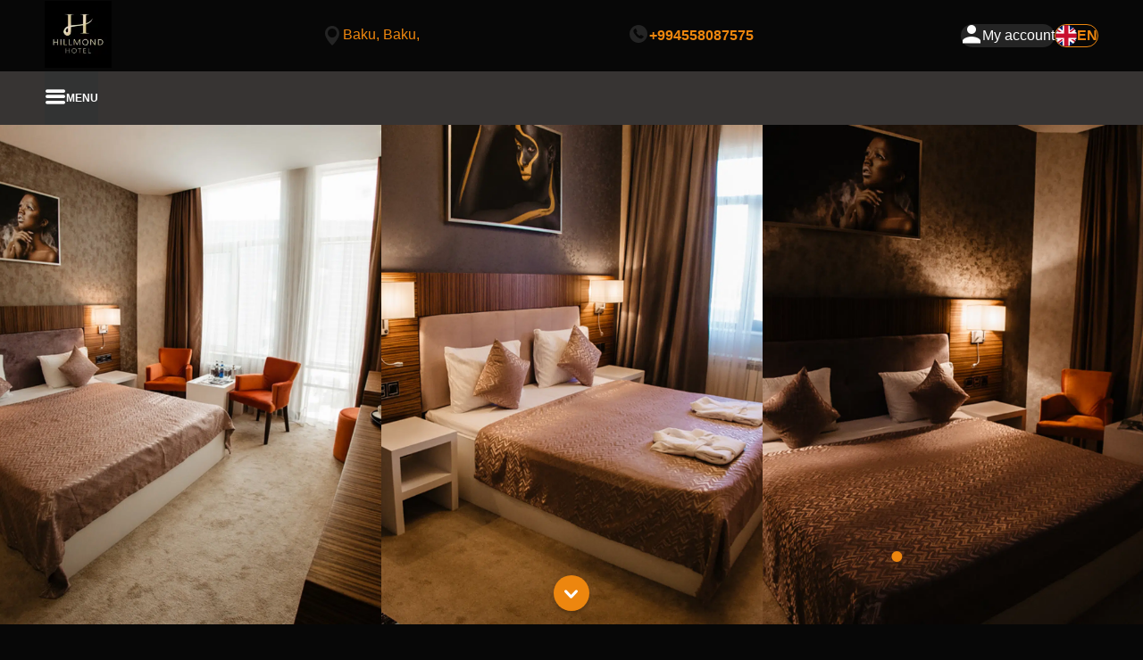

--- FILE ---
content_type: text/html
request_url: https://hilmondhotel.com/
body_size: 5090
content:
<!DOCTYPE html>
<html dir="ltr" lang="en-gb">

<head><title>Hillmond Hotel Baku, Baku - official website of the hotel</title><meta http-equiv="content-type" content="text/html; charset=utf-8">
<meta charset="utf-8">
<meta name="viewport" content="width=device-width, initial-scale=1"><meta property="og:url" content="https://hilmondhotel.com/"><meta property="og:title" content="Hillmond Hotel Baku, Baku - official website of the hotel"><meta property="og:description" content="Hillmond Baku Hotel is a 4-star hotel in Baku, 3.7 km from the Flame Towers. Restaurant, bar, shuttle service, Wi-Fi. Some rooms have a sea view. Breakfast options: buffet or continental."><meta property="og:type" content="website"><meta property="og:site_name" content="Hillmond Hotel Baku"><meta property="place:location:latitude" content="40.338089"><meta property="place:location:longitude" content="49.808075"><meta property="og:image" content="https://hilmondhotel.com/img/9cc0f78f6a9e61ee.webp"><meta property="og:locale:alternate" content="az_Latn_AZ"><meta property="og:locale" content="en_GB"><meta property="og:locale:alternate" content="ru_RU"><meta name="google-site-verification" content="Rhlp2b7rAscCo45Jvh-atzaCoy3NuRnhdTGvi7Lu40U" /><meta name="description" content="Hillmond Baku Hotel is a 4-star hotel in Baku, 3.7 km from the Flame Towers. Restaurant, bar, shuttle service, Wi-Fi. Some rooms have a sea view. Breakfast options: buffet or continental."><link rel='stylesheet' href='/css/style.css?r=1760499832' type='text/css' media='all' /><link rel="shortcut icon" type="image/png" href="/img/6f124ccfcad926d7.webp?r=1760499832"><link rel="canonical" href="https://hilmondhotel.com/">
        <link rel="alternate" hreflang="az-latn-az" href="https://hilmondhotel.com/az-latn-az/" title="Hillmond Hotel Baku, Bakı şəhəri-otelin rəsmi saytı"/>
            <link rel="alternate" hreflang="x-default" href="https://hilmondhotel.com/" title="Hillmond Hotel Baku, Baku - official website of the hotel">
        
        <link rel="alternate" hreflang="en-gb" href="https://hilmondhotel.com/" title="Hillmond Hotel Baku, Baku - official website of the hotel"/>
        <link rel="alternate" hreflang="ru-ru" href="https://hilmondhotel.com/ru-ru/" title=" Hillmond Hotel Baku, г. Баку - официальный сайт отеля"/>

<script type='application/ld+json'>
    {"@context":"http://schema.org/","@type":"Hotel","url":"https://hilmondhotel.com/","logo":"https://hilmondhotel.com/img/113cb297c4123edd.webp","photo":"https://hilmondhotel.com/img/9cc0f78f6a9e61ee.webp","telephone":"\u002B994558087575","email":"bakuhillmondhotel@gmail.com","name":"Hillmond Hotel Baku","description":"Hillmond Baku Hotel is located in Baku, 3.7 km from Flame Towers. It offers a restaurant, free private parking and a bar. This 4-star hotel offers concierge services and a tour desk. It offers a 24-hour front desk, airport shuttle, room service and free Wi-Fi. In the hotel, each room has a wardrobe. The rooms are equipped with air conditioning, a safe and a flat-screen TV, and some rooms at the Hillmond Baku Hotel have sea views. A buffet breakfast or a continental breakfast is served at the hotel. Bibi-Eibat Mosque is 4.1 km from Hillmond Baku Hotel, while Nagorny Park is 4.3 km away. The nearest airport is Heydar Aliyev International Airport, 29 km from the hotel.","location":{"@type":"Place","address":{"@type":"PostalAddress","addressCountry":"AZE","addressLocality":"Baku, Baku,","streetAddress":"Baku"},"geo":{"@type":"GeoCoordinates","latitude":"40.338089","longitude":"49.808075"}}}
</script>







<script
    id="json-data"
    style="display: none"
    type="application/ld+json"
    data-hotel-name=" Hillmond Hotel Baku"
    data-locale="en-gb"
    data-language-currency="USD"
    data-currency="USD"
>
    {"providerId":"501225","themeName":"Waterfront","integrationUrls":["az-ibe.hopenapi.com","ibe.hopenapi.com"],"defaultLocale":"en-gb","isApartmentMode":false,"areCookiesEnabled":false,"brand":"HSW","googleAnalytics":[{"code":"G-6H3YF5RT3E"}],"isPrivateAnalyticsEnabled":true}
</script></head>

<body class="home"><div class="content">
        <header class="header header_page_inner" role="banner">
    <div class="header__container">
        <div class="logo">
            <a href="/" class="logo__link"><img src="/img/113cb297c4123edd.webp" class="logo__image"></a>
        </div>
        <div class="header__bar_container header__bar_container_address">
            <div class="address address_header">
                <div class="address__container">
                    <i class="icon-inmap1 address__icon address__icon_header"></i>
                    <a href="/contacts/" class="address__text">
                    
    Baku,   Baku, 

                    </a>
                </div>
            </div>
        </div>
        <div class="header__bar_container header__bar_container_phone">
            
    
    <div class="phone phone_header">
        <div class="phone__container">
            <a class="phone__link" href="tel:&#43;994558087575">
                <i class="icon-phone2 phone__icon  phone__icon_header "></i>
                <span class="phone__text">
                    
                    <span class="phone__number">
                        &#43;994558087575
                    </span>
                </span>
            </a>
        </div>
    </div>

        </div>

        <div class="header__bar_container  header__bar_container_end">
            
                <a class="account__button account__button_header"
   href="/guest-account/">

    <i class="account__button_header-icon icon-avatar"></i>
    <span class="account__button_header-text">My account</span>
</a>
            
            <div class="lang">
    <div class="button button_lang js-lang__button">
        <i class="lang__flag lang__flag_en-GB"></i>
        <span class="lang__country-code">EN</span>
    </div>
</div>
        </div>

        







<div class="lang__popup js-lang__popup">
    <div class="lang__modal_wrapper js-lang__modal">
        <ul class="lang__columns">
            <div class="lang__columns_header js-lang__header">
                <span>Select your language</span>
                <i class="icon-close lang__icon_close js-lang__close"></i>
            </div>
            <div class="lang__columns_content js-lang__columns">
                
                    <li class="lang__column">
                        <ul class="lang__list">
                            
                            
                                <li class="lang__item "><a class="lang__link" href="/az-latn-az/">
                <i class="lang__flag lang__flag_az-Latn-AZ"></i>
                <span class="lang__name">AZƏRBAYCAN</span>
            </a></li><li class="lang__item lang__item_current"><div class="lang__link lang__link_selected">
                <i class="lang__flag lang__flag_en-GB"></i>
                <span class="lang__name">ENGLISH</span>
            </div></li><li class="lang__item "><a class="lang__link" href="/ru-ru/">
                <i class="lang__flag lang__flag_ru-RU"></i>
                <span class="lang__name">РУССКИЙ</span>
            </a></li>
                            
                        </ul>
                    </li>
                
            </div>
        </ul>
    </div>
</div>

    </div>

</header>
        <section class="search-form" data-fixed="true">
    <div class="search-form__components">
        <div class="button button_menu js-button-menu">
            <i class="button_menu__item_inactive icon-menu1"></i>
            <span class="button_menu__item_inactive button__title">MENU</span>
            <i class="button_menu__item_active icon-close"></i>
        </div>

        <a class="button button_booking button_round button_booking_action"
           href="/booking/"
           onClick="sendEvent('click', 'Waterfront', 'MENU_BOOKING');">
            <span class="button__title">BOOKING</span>
        </a><div class="search-form__container search-form__container_subheader">
<div id="tl-search-form">
</div>


    

<script type="text/javascript">
!function(e,n){
    var t="bookingengine",o="integration",i=e[t]=e[t]||{},a=i[o]=i[o]||{},r="__cq",c="__loader",d="getElementsByTagName";
    if(n=n||[],a[r]=a[r]?a[r].concat(n):n,!a[c]){a[c]=!0;var l=e.document,g=l[d]("head")[0]||l[d]("body")[0];
        !function n(i){if(0!==i.length){var a=l.createElement("script");a.type="text/javascript",a.async=!0,a.src="https://"+i[0]+"/integration/loader.js",
            a.onerror=a.onload=function(n,i){return function(){e[t]&&e[t][o]&&e[t][o].loaded||(g.removeChild(n),i())}}(a,(function(){n(i.slice(1,i.length))})),g.appendChild(a)}
        }(
            ["az-ibe.hopenapi.com","ibe.hopenapi.com"] )}
 }(window,[
    [
        'setContext',
        'TL-EXPRESS.express-2-new',
        'en'
    ],
    ['embed', 'search-form', {
        providers: [['501225']],
        container: 'tl-search-form',
        adults: '2',
        language: "en",
        
         currency: 'USD', 
        
         nights: 1 ,
        onsubmit: function(params, url) {
            

            try {
                sendEvent('click', 'Waterfront', 'SF_FIND_ROOMS_BUTTON');
            }
            catch(error) {
            }

            let queryParams = url.split('?');
            let urlParams = queryParams.length > 0 ? queryParams[queryParams.length - 1] : '';
            let newUrl = "https://hilmondhotel.com/" + "en-gb" + "/booking?" + urlParams;
            return newUrl;
        },
        oncomplete: function(e) {
            
        }
        }], ['embed', 'smart-widget', { key: 'cd2211c9-e7a9-40cf-b000-000009f40200' }], ['embed', 'ai-chat', {
            providerId: 501225,
            theme: 'express-violet',
            widget: { 
                enabled:false,
                view: 'emoji'  
            } }]
    ]);
</script>


</div><nav class="menu ">
    <ul class="menu__list"><li class="menu__item js-menu__item_select"><div id="menu__item_select_0" class="menu__item_select">
                        <div class="menu__item_select_title">
                            <span>ABOUT HOTEL INN</span>
                            <i class="icon-arrow-dropdown2 menu__item_select_icon"></i>
                        </div>
                    </div><ul id="menu__items_0" class="menu__item_select_expanded js-menu__items">
                        <div id="menu__close_select_0" class="menu__item_select_close js-menu__item_close">
                            <i class="menu__item_select_close_icon icon-arrow-dropdown2"></i>
                            <span class="menu__item_select_close_text js-menu__item_select_close">BACK</span>
                        </div><li class="menu__button menu__subitem">
                                <a class="menu__subitem-link" href="/about/">About hotel inn</a>
                            </li><li class="menu__button menu__subitem">
                                <a class="menu__subitem-link" href="/photos/">Photos</a>
                            </li></ul>
                </li><li class="menu__item menu__button">
                    <a class="menu__link"
                       href="/rooms/" onclick="sendEvent('click', 'Waterfront', 'MENU_ROOMS');">ROOMS</a>
                </li><li class="menu__item menu__button">
                    <a class="menu__link"
                       href="/contacts/">CONTACTS</a>
                </li><li class="menu__item menu__button menu__item_booking">
                    <a class="menu__link"
                       href="/booking/" onclick="sendEvent('click', 'Waterfront', 'MENU_BOOKING');">BOOKING</a>
                </li><a class="account__button account__button_menu"
   href="/guest-account/">

    <i class="account__button_menu-icon icon-avatar"></i>
    <span class="account__button_menu-text">MY ACCOUNT</span>
</a></ul>
</nav>

</div>
</section>

        
    <div class="slider slider_main">
        <div class="slider__list slick-slider_main"><div class="slider__item"><img class="slider__item-image" src="/img/e7e6bc03ba07aada.webp" ></div><div class="slider__item"><img class="slider__item-image" src="/img/92ee0fbd64255296.webp" ></div><div class="slider__item"><img class="slider__item-image" src="/img/4c511fbafeeeabaa.webp" ></div></div>

        <div class="button button_anchor button_visible button_on_slider button_round" data-anchor-id="about">
            <i class="icon-arrow5"></i>
        </div></div>
    <section class="provider provider_style_primary" id="about">
    <div class="provider__container">
        <h1 class="provider__title h1">
            <a class="link link_unstyled"
               href="/about/">Hillmond Hotel Baku, Baku</a>
        </h1>
        <div class="provider__information">
            <div class="provider__description">
                <div class="text-with-html">Hillmond Baku Hotel is located in Baku, 3.7 km from Flame Towers. It offers a restaurant, free private parking and a bar. This 4-star hotel offers concierge services and a tour desk. It offers a 24-hour front desk, airport shuttle, room service and free Wi-Fi. In the hotel, each room has a wardrobe. The rooms are equipped with air conditioning, a safe and a flat-screen TV, and some rooms at the Hillmond Baku Hotel have sea views. A buffet breakfa...
    <a href="/about/" class="provider__more_info_link about__more">Learn more</a></div></div>
        </div>
    </div>
</section>
    <section class="rooms rooms_style_complementary" id="rooms">
    <div class="rooms__container">
        <h2 class="rooms__title">
            <a class="link link_unstyled" href="/booking/">
                Rooms
            </a>
        </h2>
        <div class="slider slider_category slider_rooms">
            <div class="slider__list slick-slider_category clearfix"><div class="slider__item">
                        <div class="slider__item-content room"><img class="gallery-cover" src="/img/d22385ca9875be22.webp"  alt="Room image"></div>
                        <div class="slider__item-overlay">
                            <h3 class="room__title">Standard</h3>
                            <div class="room__booking clearfix">
                                <a class="button button_room" href="/booking/?room-type=5007265"
                                onClick="sendEvent('click', 'Waterfront', 'SLIDER_ROOMS_BUTTON')">
                                    CHECK PRICE
                                </a>
                            </div>
                        </div>
                    </div><div class="slider__item">
                        <div class="slider__item-content room"><img class="gallery-cover" src="/img/ad1c2b9570bbe79f.webp"  alt="Room image"></div>
                        <div class="slider__item-overlay">
                            <h3 class="room__title">Deluxe</h3>
                            <div class="room__booking clearfix">
                                <a class="button button_room" href="/booking/?room-type=5007266"
                                onClick="sendEvent('click', 'Waterfront', 'SLIDER_ROOMS_BUTTON')">
                                    CHECK PRICE
                                </a>
                            </div>
                        </div>
                    </div><div class="slider__item">
                        <div class="slider__item-content room"><img class="gallery-cover" src="/img/d4605a71c6d7dad7.webp"  alt="Room image"></div>
                        <div class="slider__item-overlay">
                            <h3 class="room__title">Suite</h3>
                            <div class="room__booking clearfix">
                                <a class="button button_room" href="/booking/?room-type=5031344"
                                onClick="sendEvent('click', 'Waterfront', 'SLIDER_ROOMS_BUTTON')">
                                    CHECK PRICE
                                </a>
                            </div>
                        </div>
                    </div><div class="slider__item">
                        <div class="slider__item-content room"><img class="gallery-cover" src="/img/e18970cf09e01ac4.webp"  alt="Room image"></div>
                        <div class="slider__item-overlay">
                            <h3 class="room__title">Luxury</h3>
                            <div class="room__booking clearfix">
                                <a class="button button_room" href="/booking/?room-type=5007267"
                                onClick="sendEvent('click', 'Waterfront', 'SLIDER_ROOMS_BUTTON')">
                                    CHECK PRICE
                                </a>
                            </div>
                        </div>
                    </div></div>
        </div>
    </div>
</section>
    
    
    

    <section class="contacts contacts_style_complementary " id="contacts">
    <div class="contacts__container">
        <h2 class="contacts__title">
            <a class="link link_unstyled" href="/contacts/">Contacts</a>
        </h2>
        <div class="contacts__list">
            <div class="contacts__item address">
                <a href="/contacts/" class="address__link">
                    <i class="icon-inmap1 address__icon"></i>
                    <span class="address__text">Baku,   Baku, </span>
                </a>
            </div>
            <div class="contacts__item phone phone_list">
                
                
                    <div class="phone__item">
                        <a href="tel:&#43;994558087575" class="phone__link">
    
        <i class="icon-phone2 phone__icon"></i>
    
    <span class="phone__text">
        <span class="phone__number">&#43;994558087575</span>
        
        
            <span class="phone__description">Reception - Reservation</span>
        
    </span>
</a>
                    </div>
                
            </div>
            <div class="contacts__item email">
                
                
                    <div class="email__item">
                        <a class="email__link" href="mailto:bakuhillmondhotel@gmail.com">
    
        <i class="icon-mail3 email__icon"></i>
    
    <span class="email__text">
        <span class="email__mail">bakuhillmondhotel@gmail.com</span>
          
          
            <span class="email__description">For bookings</span>
          
    </span>
</a>
                    </div>
                
            </div>
        </div>
    </div>
</section>
    
    <section class="map">
        <script id="json-map" style="display: none" type="application/ld+json">
    {"mapType":1,"hotelName":" Hillmond Hotel Baku","addresses":[{"code":"0","latitude":40.338089,"longitude":49.808075,"address":"Baku,   Baku, "}],"localeCode":"en_US"}
</script>
<div dir="ltr" id="map-container" class="map__container"></div>
    </section>


    
    

    </div>
    <footer class="footer">
    <div class="footer__container">
        <div class="footer__item footer__copyright">
            <div class="footer__copyright_hotel">©  Hillmond Hotel Baku</div>
            <div class="footer__copyright_official">2025, Official site</div>
            
        </div>

        



    <div class="footer__item footer__other footer__other_centered">

        
        <a class="footer__other_link" href="/privacy-policy">
            Privacy policy
        </a>
    </div>



        
        
    </div>
</footer>
    <link rel="stylesheet" href="https://fonts.googleapis.com/css?family=PT&#43;Sans%7cVerdana" /><link rel='stylesheet' href='/js/vendor/fancybox/dist/jquery.fancybox.min.css' type='text/css' media='all' />

<script type='text/javascript' src='/js/jquery.min.js'></script>
<script type='text/javascript' src='/js/vendor/slick/slick.min.js?r=4.7.2'></script>
<script type='text/javascript' src='/js/vendor/fancybox/dist/jquery.fancybox.min.js'></script>
<script type='text/javascript' src='/js/main.min.js?r=1760499833'></script><script>
    window.translations = {
        from: 'From {price}',
        book_now: 'BOOK NOW',
        map_directions: 'How to get to'
    }
</script>
</body>

</html>

--- FILE ---
content_type: text/css
request_url: https://hilmondhotel.com/css/style.css?r=1760499832
body_size: 17330
content:
@keyframes rotate-up-amenities-button{0%{transform:rotate(90deg)}to{transform:rotate(-90deg)}}@keyframes rotate-down-amenities-button{0%{transform:rotate(-90deg)}to{transform:rotate(90deg)}}@keyframes rotate-up{0%{transform:rotate(0)}to{transform:rotate(180deg)}}@keyframes rotate-down{0%{transform:rotate(-180deg)}to{transform:rotate(0)}}body,h1,h2,h3,h4,h5,h6,html{padding:0;border:0;font:inherit;vertical-align:baseline}a,abbr,acronym,address,applet,article,aside,audio,b,big,blockquote,canvas,caption,center,cite,code,dd,del,details,dfn,div,dl,dt,em,embed,fieldset,figcaption,figure,footer,form,header,hgroup,i,iframe,img,ins,kbd,label,legend,li,mark,menu,nav,object,ol,output,p,pre,q,ruby,s,samp,section,small,span,strike,strong,sub,summary,sup,table,tbody,td,tfoot,th,thead,time,tr,tt,u,ul,var,video{margin:0;padding:0;border:0;font:inherit;vertical-align:baseline}.slick-slide img,article,aside,details,figcaption,figure,footer,header,hgroup,menu,nav,section{display:block}body{line-height:1}ol,ul{list-style:none}blockquote,q{quotes:none}blockquote:after,blockquote:before,q:after,q:before{content:none}table{border-collapse:collapse;border-spacing:0}b{font-weight:700}a{color:inherit}html{box-sizing:border-box}*,:after,:before{box-sizing:inherit}body,html{width:100%}body{display:flex;flex-direction:column;font-family:var(--font-text);font-size:16px;background:rgb(var(--color-bg-main))}body.page{min-height:100vh}body.page .footer{position:static;margin-top:50px}body.page .footer_fixed{position:fixed}body #tl-booking-form{margin:0 auto;min-height:700px}.slick-slide.slick-loading img,body .tl-analytics{display:none}h1,h2,h3,h4,h5,h6{font-family:var(--font-header);margin:0 0 25px}h1,h2,h3{line-height:1}h1{font-size:48px;text-align:center}h2,h3{font-size:40px}h3{font-size:24px}.stop-scrolling{overflow-y:hidden}@media screen and (max-width:480px){body{font-size:14px}h1,h2,h3{font-size:40px;line-height:1}h2,h3{font-size:30px}h3{font-size:22px}}p{line-height:1.5}.no-wrap{white-space:nowrap}.text-with-nl{white-space:pre-line}.text-left-align{text-align:left}.clearfix:after,.clearfix:before{content:"";display:table;clear:both}.svgstore-item{fill:rgb(var(--color-bg-buttons))}.content{flex:1;display:flex;flex-direction:column}#theme-icons{height:0;width:0;display:none;visibility:hidden}[class*=" icon-"]:before,[class^=icon-]:before{font-family:"starticons";font-style:normal;speak:none;font-weight:400;-webkit-font-smoothing:antialiased;font-smoothing:antialiased;text-rendering:optimizeLegibility}.icon-d:before{content:""}.icon-d1:before{content:""}.icon-mans1:before{content:""}.icon-mans:before{content:""}.icon-hours:before{content:""}.icon-AccessControlledCommunity:before{content:""}.icon-adapter:before{content:""}.icon-airplane:before{content:""}.icon-alarm:before{content:""}.icon-alcove:before{content:""}.icon-ambulance:before{content:""}.icon-aqua-aerobics:before{content:""}.icon-arms:before{content:""}.icon-arrow1:before{content:""}.icon-arrow1_down:before{content:""}.icon-arrow1_left:before{content:""}.icon-arrow1_up:before{content:""}.icon-arrow2:before{content:""}.icon-arrow3:before{content:""}.icon-arrow3_left:before{content:""}.icon-arrow4:before{content:""}.icon-arrow4_left:before{content:""}.icon-arrow5:before{content:""}.icon-arrow6:before{content:""}.icon-arrow6_left:before{content:""}.icon-atm:before{content:""}.icon-audiocenter:before{content:""}.icon-autowash:before{content:""}.icon-baby-carriages:before{content:""}.icon-badewanne:before{content:""}.icon-ball:before{content:""}.icon-bar:before{content:""}.icon-barbershop:before{content:""}.icon-basketball:before{content:""}.icon-bathrobe:before{content:""}.icon-beach:before{content:""}.icon-bed:before{content:""}.icon-bed2:before{content:""}.icon-bell:before{content:""}.icon-benches-lantern:before{content:""}.icon-bicycle:before{content:""}.icon-BikeTrailAccess:before{content:""}.icon-billiards:before{content:""}.icon-Billiards2:before{content:""}.icon-binoculars:before{content:""}.icon-birthday-cake:before{content:""}.icon-book:before{content:""}.icon-bottle:before{content:""}.icon-bus:before{content:""}.icon-BusinessCenter:before{content:""}.icon-businesscentre:before{content:""}.icon-businessman:before{content:""}.icon-cake:before{content:""}.icon-calendar1:before{content:""}.icon-calendar2:before{content:""}.icon-calendar3:before{content:""}.icon-calendar4:before{content:""}.icon-calendar5:before{content:""}.icon-calendar6:before{content:""}.icon-car:before{content:""}.icon-car2:before{content:""}.icon-carpet-covering:before{content:""}.icon-casino_1:before{content:""}.icon-casino_2:before{content:""}.icon-casino_3:before{content:""}.icon-CatFriendly:before{content:""}.icon-cctv:before{content:""}.icon-check:before{content:""}.icon-chess:before{content:""}.icon-chinese:before{content:""}.icon-church:before{content:""}.icon-clear:before{content:""}.icon-cloche:before{content:""}.icon-close:before{content:""}.icon-cloudy:before{content:""}.icon-clown:before{content:""}.icon-cocktail:before{content:""}.icon-coffeemaker:before{content:""}.icon-concierge:before{content:""}.icon-conditioner:before{content:""}.icon-conference:before{content:""}.icon-ConferenceRoom:before{content:""}.icon-cooking:before{content:""}.icon-cosmetics:before{content:""}.icon-cot:before{content:""}.icon-cow:before{content:""}.icon-creditcard:before{content:""}.icon-cripple:before{content:""}.icon-cross-country-skiing:before{content:""}.icon-cruise:before{content:""}.icon-cup:before{content:""}.icon-currencyexchange:before{content:""}.icon-depositbox:before{content:""}.icon-desk-2:before{content:""}.icon-discount:before{content:""}.icon-display:before{content:""}.icon-document:before{content:""}.icon-document2:before{content:""}.icon-DogFriendly:before{content:""}.icon-DogPark:before{content:""}.icon-double-bed-2:before{content:""}.icon-douche:before{content:""}.icon-drink:before{content:""}.icon-drink-machine:before{content:""}.icon-drop:before{content:""}.icon-duck:before{content:""}.icon-duck-2:before{content:""}.icon-electric-range:before{content:""}.icon-elevator:before{content:""}.icon-eng:before{content:""}.icon-esp:before{content:""}.icon-euro:before{content:""}.icon-euro-serif:before{content:""}.icon-EventRoom:before{content:""}.icon-family:before{content:""}.icon-faq:before{content:""}.icon-fax1:before{content:""}.icon-fax2:before{content:""}.icon-fb1:before{content:""}.icon-feeder:before{content:""}.icon-fireplacee:before{content:""}.icon-fish:before{content:""}.icon-flatTV:before{content:""}.icon-flickr:before{content:""}.icon-flower:before{content:""}.icon-fousquare:before{content:""}.icon-fruits:before{content:""}.icon-gallery:before{content:""}.icon-GarageParking:before{content:""}.icon-gym:before{content:""}.icon-gym-bike:before{content:""}.icon-hairdryer:before{content:""}.icon-hanger:before{content:""}.icon-hanger-2:before{content:""}.icon-heating:before{content:""}.icon-HighSpeed:before{content:""}.icon-home1:before{content:""}.icon-home2:before{content:""}.icon-home3:before{content:""}.icon-home4:before{content:""}.icon-home5:before{content:""}.icon-home6:before{content:""}.icon-hoover:before{content:""}.icon-horse:before{content:""}.icon-HotTub:before{content:""}.icon-hygiene:before{content:""}.icon-icq:before{content:""}.icon-IndoorPool:before{content:""}.icon-inmap:before{content:""}.icon-inmap1:before{content:""}.icon-inmap2:before{content:""}.icon-inmap3:before{content:""}.icon-inmap4:before{content:""}.icon-inmap5:before{content:""}.icon-inmap6:before{content:""}.icon-inmap7:before{content:""}.icon-instagram:before{content:""}.icon-instagram2:before{content:""}.icon-internet:before{content:""}.icon-iPod:before{content:""}.icon-iron:before{content:""}.icon-ivisa:before{content:""}.icon-jacuzzi:before{content:""}.icon-keys:before{content:""}.icon-keys2:before{content:""}.icon-kidgirl:before{content:""}.icon-kitchen-furniture:before{content:""}.icon-krug:before{content:""}.icon-kvadrik:before{content:""}.icon-vk-2020:before{content:""}.icon-lj:before{content:""}.icon-lounge:before{content:""}.icon-magnifier1:before{content:""}.icon-magnifier2:before{content:""}.icon-magnifier3:before{content:""}.icon-magnifier4:before{content:""}.icon-MaidServiceAvailable:before{content:""}.icon-mail1:before{content:""}.icon-mail2:before{content:""}.icon-mail3:before{content:""}.icon-mail4:before{content:""}.icon-mail5:before{content:""}.icon-mail6:before{content:""}.icon-makeup-mirror:before{content:""}.icon-man:before{content:""}.icon-manbuysticket:before{content:""}.icon-manOk:before{content:""}.icon-man-roof:before{content:""}.icon-man-with-racket:before{content:""}.icon-mariornament:before{content:""}.icon-massage:before{content:""}.icon-matrioshka:before{content:""}.icon-meal:before{content:""}.icon-medicine:before{content:""}.icon-menu1:before{content:""}.icon-menu2:before{content:""}.icon-metro:before{content:""}.icon-metro2:before{content:""}.icon-MetroAccessible:before{content:""}.icon-microphone:before{content:""}.icon-microwave:before{content:""}.icon-mineralwater:before{content:""}.icon-minibus:before{content:""}.icon-moneypay:before{content:""}.icon-moneyterminal:before{content:""}.icon-monitor:before{content:""}.icon-MovieTheater:before{content:""}.icon-museum2:before{content:""}.icon-music:before{content:""}.icon-mute:before{content:""}.icon-newspaper:before{content:""}.icon-nightstand:before{content:""}.icon-NoPetsPermitted:before{content:""}.icon-nosmoke:before{content:""}.icon-notdisturb:before{content:""}.icon-odnoklassiki:before{content:""}.icon-OutdoorGrillingArea:before{content:""}.icon-overcast:before{content:""}.icon-package:before{content:""}.icon-pajamas:before{content:""}.icon-paragliding:before{content:""}.icon-parilka:before{content:""}.icon-parking:before{content:""}.icon-partlycloudy:before{content:""}.icon-people:before{content:""}.icon-phone1:before{content:""}.icon-phone2:before{content:""}.icon-phone3:before{content:""}.icon-phone4:before{content:""}.icon-phone5:before{content:""}.icon-photocamera1:before{content:""}.icon-photocamera2:before{content:""}.icon-photocamera3:before{content:""}.icon-pillow-one:before{content:""}.icon-pinterest:before{content:""}.icon-plates:before{content:""}.icon-Playground:before{content:""}.icon-pool:before{content:""}.icon-porter:before{content:""}.icon-present:before{content:""}.icon-print:before{content:""}.icon-projector:before{content:""}.icon-pyramid:before{content:""}.icon-qiwi:before{content:""}.icon-rain:before{content:""}.icon-ramp:before{content:""}.icon-razor:before{content:""}.icon-refrigerator:before{content:""}.icon-restaurant:before{content:""}.icon-RetailOn-site:before{content:""}.icon-reverse:before{content:""}.icon-review1:before{content:""}.icon-rink:before{content:""}.icon-rollerblade:before{content:""}.icon-RooftopLounge:before{content:""}.icon-roomservice:before{content:""}.icon-rouble-sans:before{content:""}.icon-rouble-serif:before{content:""}.icon-safe:before{content:""}.icon-sauna:before{content:""}.icon-sauna-hot:before{content:""}.icon-seating-banket:before{content:""}.icon-seating-banquet:before{content:""}.icon-seating-cabinet:before{content:""}.icon-seating-furshet:before{content:""}.icon-seating-klass:before{content:""}.icon-seating-p:before{content:""}.icon-seating-perimeter:before{content:""}.icon-seating-roundtable:before{content:""}.icon-seating-t:before{content:""}.icon-seating-theater:before{content:""}.icon-seating-ustyle:before{content:""}.icon-setting:before{content:""}.icon-shashlik:before{content:""}.icon-shell:before{content:""}.icon-shield:before{content:""}.icon-shoes2:before{content:""}.icon-shootingrange:before{content:""}.icon-shower:before{content:""}.icon-ShuttleServicetoMetro:before{content:""}.icon-ski-slope:before{content:""}.icon-skype:before{content:""}.icon-slippers:before{content:""}.icon-Smoke-freeLiving:before{content:""}.icon-smokeman:before{content:""}.icon-snow:before{content:""}.icon-snowmobile:before{content:""}.icon-soccerball:before{content:""}.icon-solarium:before{content:""}.icon-spa:before{content:""}.icon-speech:before{content:""}.icon-sport-2:before{content:""}.icon-stairs:before{content:""}.icon-star:before{content:""}.icon-storm:before{content:""}.icon-stroller:before{content:""}.icon-SubwayAccessible:before{content:""}.icon-suitcase:before{content:""}.icon-sunbed:before{content:""}.icon-swing:before{content:""}.icon-tablet:before{content:""}.icon-target:before{content:""}.icon-taxi:before{content:""}.icon-teapot:before{content:""}.icon-telegram1:before{content:""}.icon-tennis-court:before{content:""}.icon-tennissmall:before{content:""}.icon-terrenkur:before{content:""}.icon-theater:before{content:""}.icon-threads:before{content:""}.icon-tires:before{content:""}.icon-tlstart:before{content:""}.icon-tlstart2:before{content:""}.icon-tooth:before{content:""}.icon-towel:before{content:""}.icon-train:before{content:""}.icon-train-2:before{content:""}.icon-trampoline:before{content:""}.icon-brand-blue:before{content:""}.icon-tripadvisor:before{content:""}.icon-triplearrow:before{content:""}.icon-tubing:before{content:""}.icon-tubing2:before{content:""}.icon-tv:before{content:""}.icon-tv2:before{content:""}.icon-twitter:before{content:""}.icon-umbrella:before{content:""}.icon-umbrellaandchair:before{content:""}.icon-Valet-DryCleaningService:before{content:""}.icon-valve:before{content:""}.icon-viber:before{content:""}.icon-viber2:before{content:""}.icon-vk:before{content:""}.icon-vk-new:before{content:""}.icon-volleyball:before{content:""}.icon-walking:before{content:""}.icon-wallet:before{content:""}.icon-warm:before{content:""}.icon-warmflooring:before{content:""}.icon-washingmachine:before{content:""}.icon-watch:before{content:""}.icon-wc:before{content:""}.icon-webcam:before{content:""}.icon-wedding1:before{content:""}.icon-wedding2:before{content:""}.icon-WelcomePackage:before{content:""}.icon-whatsapp:before{content:""}.icon-whatsapp2:before{content:""}.icon-wifi:before{content:""}.icon-wififree:before{content:""}.icon-worktable:before{content:""}.icon-youtube1:before{content:""}.icon-youtube2:before{content:""}.icon-ZipCar:before{content:""}.icon-rest-menu:before{content:""}.icon-tiktok:before{content:""}.icon-line-me:before{content:""}.icon-x:before{content:""}.icon-avatar:before{content:""}.icon-arrow-dropdown1:before{content:""}.icon-arrow-dropdown2:before{content:""}.icon-rutube:before{content:""}.icon-fb2:before{content:""}.icon-telegram2:before{content:""}.icon-max:before{content:""}@font-face{font-family:"starticons";font-display:auto;src:url(/fonts/starticons.eot);src:url(/fonts/starticons.eot?#iefix)format("embedded-opentype"),url(/fonts/starticons.svg#icomoon)format("svg"),url(/fonts/starticons.woff)format("woff"),url(/fonts/starticons.ttf)format("truetype");font-weight:400;font-style:normal}:root{--color-bg-main:7, 7, 7;--color-bg-additional:36, 36, 36;--color-bg-transparent:50, 51, 51;--color-bg-buttons:55, 52, 51;--color-bg-decor:237, 134, 14;--color-bg-logo:255, 255, 255;--font-header:PT Sans, Open Sans, Arial, Tahoma, sans-serif;--font-text:Verdana, Ubuntu, Roboto, Tahoma, sans-serif;--color-text-main:237, 134, 14;--color-text-additional:237, 134, 14;--color-text-transparent:254, 254, 254;--color-text-accented:255, 255, 255}.slick-list,.slick-slider{position:relative;display:block}.slick-slider{box-sizing:border-box;-webkit-touch-callout:none;-webkit-user-select:none;-moz-user-select:none;user-select:none;touch-action:pan-y;-webkit-tap-highlight-color:transparent}.slick-list{overflow:hidden;margin:0;padding:0}.slick-dots li button:focus,.slick-dots li button:hover,.slick-list:focus{outline:0}.slick-list.dragging{cursor:pointer;cursor:hand}.slick-slider .slick-list,.slick-slider .slick-track{transform:translate3d(0,0,0)}.slick-track{position:relative;left:0;top:0;display:block;margin-left:auto;margin-right:auto}.slick-track:after,.slick-track:before{content:"";display:table}.slick-track:after{clear:both}.slick-loading .slick-track{visibility:hidden}.slick-slide{float:left;height:100%;min-height:1px;display:none}[dir=rtl] .slick-slide{float:right}.slick-slide.dragging img{pointer-events:none}.slick-initialized .slick-slide{display:block}.slick-loading .slick-slide{visibility:hidden}.slick-vertical .slick-slide{display:block;height:auto;border:1px solid transparent}.slick-arrow.slick-hidden{display:none}.slick-loading .slick-list{background:#fff url(./ajax-loader.gif)center center no-repeat}@font-face{font-family:"slick";src:url(./fonts/slick.eot);src:url(./fonts/slick.eot?#iefix)format("embedded-opentype"),url(./fonts/slick.woff)format("woff"),url(./fonts/slick.ttf)format("truetype"),url(./fonts/slick.svg#slick)format("svg");font-weight:400;font-style:normal}.slick-next,.slick-prev{position:absolute;display:block;height:20px;width:20px;line-height:0;font-size:0;cursor:pointer;background:0 0;color:transparent;top:50%;transform:translate(0,-50%);padding:0;border:0;outline:0}.slick-next:focus,.slick-next:hover,.slick-prev:focus,.slick-prev:hover{outline:0;background:0 0;color:transparent}.slick-dots li button:focus:before,.slick-dots li button:hover:before,.slick-next:focus:before,.slick-next:hover:before,.slick-prev:focus:before,.slick-prev:hover:before{opacity:1}.slick-next.slick-disabled:before,.slick-prev.slick-disabled:before{opacity:.25}.slick-dots li button:before,.slick-next:before,.slick-prev:before{font-family:"slick";font-size:20px;line-height:1;color:#fff;opacity:.75;-webkit-font-smoothing:antialiased;-moz-osx-font-smoothing:grayscale}.slick-prev{left:-25px}[dir=rtl] .slick-prev{left:auto;right:-25px}.slick-prev:before{content:"←"}.slick-next:before,[dir=rtl] .slick-prev:before{content:"→"}.slick-next{right:-25px}[dir=rtl] .slick-next{left:-25px;right:auto}[dir=rtl] .slick-next:before{content:"←"}.slick-dotted.slick-slider{margin-bottom:30px}.slick-dots{position:absolute;bottom:-25px;list-style:none;display:block;text-align:center;padding:0;margin:0;width:100%}.slick-dots li{position:relative;display:inline-block;height:20px;width:20px;margin:0 5px;padding:0;cursor:pointer}.slick-dots li button{border:0;background:0 0;display:block;height:20px;width:20px;outline:0;line-height:0;font-size:0;color:transparent;padding:5px;cursor:pointer}.slick-dots li button:before{position:absolute;top:0;left:0;content:"•";width:20px;height:20px;font-size:6px;line-height:20px;text-align:center;color:#000;opacity:.25}.slick-dots li.slick-active button:before{color:#000;opacity:.75}.lang__columns{display:flex;flex-direction:column;justify-self:center;overflow:hidden;width:100%;max-width:-moz-min-content;max-width:min-content;padding-block-end:30px;z-index:10;background-color:#fff;box-shadow:0 0 25px 5px rgba(0,0,0,.2);color:#000;text-decoration:none;text-transform:none}.lang__columns_content{display:flex;flex-direction:row;gap:15px;overflow-y:auto;padding-inline:30px}.lang__columns_header{display:flex;justify-content:space-between;align-items:center;width:100%;padding-block:30px;padding-inline:30px;font-size:24px;font-weight:700;box-shadow:none;transition:box-shadow .2s}.lang__column{flex:auto;width:300px;max-width:300px;min-width:200px}.lang__list{display:flex;flex-direction:column;gap:15px}.lang__item{display:flex;width:100%}.lang__item_current{background-color:rgba(0,0,0,.05)}.lang__link{display:flex;align-items:center;flex:auto;gap:10px;height:50px;padding-inline-start:10px;font-size:16px;text-decoration:none}.lang__link:not(.lang__link_selected):hover{background-color:rgba(0,0,0,.05);color:rgba(var(--color-text-main),.6)}.lang__flag{display:inline-block;vertical-align:middle;width:24px;height:24px;border:1px solid rgba(61,61,61,.16)}.lang__flag_ar-SA{background:url(/img/flags/ar-SA.png)50%no-repeat}.lang__flag_az-Latn-AZ{background:url(/img/flags/az-Latn-AZ.png)50%no-repeat}.lang__flag_bg-BG{background:url(/img/flags/bg-BG.png)50%no-repeat}.lang__flag_cs-CZ{background:url(/img/flags/cs-CZ.png)50%no-repeat}.lang__flag_de-DE{background:url(/img/flags/de-DE.png)50%no-repeat}.lang__flag_el-GR{background:url(/img/flags/el-GR.png)50%no-repeat}.lang__flag_en-GB{background:url(/img/flags/en-GB.png)50%no-repeat}.lang__flag_en-US{background:url(/img/flags/en-US.png)50%no-repeat}.lang__flag_es-ES{background:url(/img/flags/es-ES.png)50%no-repeat}.lang__flag_et-EE{background:url(/img/flags/et-EE.png)50%no-repeat}.lang__flag_fi-FI{background:url(/img/flags/fi-FI.png)50%no-repeat}.lang__flag_fil-PH{background:url(/img/flags/fil-PH.png)50%no-repeat}.lang__flag_fr-FR{background:url(/img/flags/fr-FR.png)50%no-repeat}.lang__flag_hi-IN{background:url(/img/flags/hi-IN.png)50%no-repeat}.lang__flag_hu-HU{background:url(/img/flags/hu-HU.png)50%no-repeat}.lang__flag_hy-AM{background:url(/img/flags/hy-AM.png)50%no-repeat}.lang__flag_id-ID{background:url(/img/flags/id-ID.png)50%no-repeat}.lang__flag_it-IT{background:url(/img/flags/it-IT.png)50%no-repeat}.lang__flag_ja-JP{background:url(/img/flags/ja-JP.png)50%no-repeat}.lang__flag_ka-GE{background:url(/img/flags/ka-GE.png)50%no-repeat}.lang__flag_kk-KZ{background:url(/img/flags/kk-KZ.png)50%no-repeat}.lang__flag_km-KH{background:url(/img/flags/km-KH.png)50%no-repeat}.lang__flag_ko-KR{background:url(/img/flags/ko-KR.png)50%no-repeat}.lang__flag_lt-LT{background:url(/img/flags/lt-LT.png)50%no-repeat}.lang__flag_lv-LV{background:url(/img/flags/lv-LV.png)50%no-repeat}.lang__flag_mk-MK{background:url(/img/flags/mk-MK.png)50%no-repeat}.lang__flag_ms-MY{background:url(/img/flags/ms-MY.png)50%no-repeat}.lang__flag_ne-NP{background:url(/img/flags/ne-NP.png)50%no-repeat}.lang__flag_pl-PL{background:url(/img/flags/pl-PL.png)50%no-repeat}.lang__flag_pt-PT{background:url(/img/flags/pt-PT.png)50%no-repeat}.lang__flag_ro-RO{background:url(/img/flags/ro-RO.png)50%no-repeat}.lang__flag_ru-RU{background:url(/img/flags/ru-RU.png)50%no-repeat}.lang__flag_ru-RU_neutral{background:url(/img/flags/ru-RU_neutral.png)50%no-repeat}.lang__flag_si-LK{background:url(/img/flags/si-LK.png)50%no-repeat}.lang__flag_sq-AL{background:url(/img/flags/sq-AL.png)50%no-repeat}.lang__flag_sr-Latn-ME{background:url(/img/flags/sr-Latn-ME.png)50%no-repeat}.lang__flag_sr-Latn-RS{background:url(/img/flags/sr-Latn-RS.png)50%no-repeat}.lang__flag_sv-SE{background:url(/img/flags/sv-SE.png)50%no-repeat}.lang__flag_th-TH{background:url(/img/flags/th-TH.png)50%no-repeat}.lang__flag_tr-TR{background:url(/img/flags/tr-TR.png)50%no-repeat}.lang__flag_uk-UA{background:url(/img/flags/uk-UA.png)50%no-repeat}.lang__flag_uz-Latn-UZ{background:url(/img/flags/uz-Latn-UZ.png)50%no-repeat}.lang__flag_vi-VN{background:url(/img/flags/vi-VN.png)50%no-repeat}.lang__flag_zh-CN{background:url(/img/flags/zh-CN.png)50%no-repeat}.lang__icon_arrow:before{font-size:10px}.lang__icon_close,.slider_content-gallery .slick-slider .slick-dots .slider_content-gallery__dot:hover{cursor:pointer}.lang__icon_close:before{font-size:14px}@media screen and (max-width:960px){.lang__modal_wrapper{max-width:initial;width:100%;height:-moz-fit-content;height:fit-content}.lang__columns{max-width:100%}.lang__columns_content{display:flex;flex-direction:column;padding-inline:30px 14px;margin-inline-end:10px;flex:auto;overflow-y:auto}.lang__columns_content::-webkit-scrollbar{width:6px;border-radius:2px}.lang__columns_content::-webkit-scrollbar-track{background:rgba(61,61,61,.09);border-radius:2px;margin-block-start:15px;margin-inline-end:10px;height:100%}.lang__columns_content::-webkit-scrollbar-thumb{background:rgba(61,61,61,.3);border-radius:2px}.lang__columns_header_shadow{box-shadow:0 4px 10px 0 rgba(0,0,0,.15)}.lang__column{max-width:100%;min-width:0;width:100%}}@media screen and (max-width:480px){.lang__popup{background-color:rgba(var(--color-bg-transparent),.45)}.lang__popup_visible{position:fixed;z-index:21;left:0;top:0;display:flex!important;align-items:center;justify-content:center;width:100vw;height:100vh}.lang__modal_wrapper{max-width:calc(100% - 30px)!important}}.header{width:100%;min-height:80px;padding-inline:20px;background-color:rgb(var(--color-bg-main));color:rgb(var(--color-text-main))}.header__bar_container{display:flex;flex-direction:row;align-items:center;gap:30px;width:-moz-fit-content;width:fit-content;height:40px}.header__bar_container_end{justify-content:flex-end}.header__bar_container_address{max-width:280px}.header__container{position:relative;display:flex;justify-content:space-between;align-items:center;width:100%;height:100%;min-height:80px;max-width:1180px;margin:0 auto;padding-block:10px}@media screen and (max-width:1180px){.header__bar_container{width:initial}.header__container .logo.square{height:60px}.header__container .logo.square:after{opacity:0}}@media screen and (max-width:768px){.header__bar_container{justify-content:flex-end}.header__bar_container_address,.header__bar_container_phone{display:none}}.address__container{display:flex;flex-direction:row;gap:10px}.address__coordinates{font-size:.875em;line-height:1.5;margin-left:40px;margin-top:15px}.address__coordinates-title{font-weight:700;line-height:20px}.address__remark{margin-left:40px;margin-top:15px;font-size:.875em}.address__icon{color:rgb(var(--color-bg-decor));font-size:24px;height:24px;margin-left:3px}.address__icon_header{color:rgb(var(--color-bg-additional))}.address__link{text-decoration:none;display:flex;flex-direction:row;gap:10px;transition:color .3s ease;cursor:pointer}.address__link:hover{color:rgb(var(--color-bg-buttons))}.address__text{line-height:21px}.address_header .address__text{line-height:21px;text-decoration:none;transition:color .2s ease;word-break:keep-all}.address_header .address__text:hover{color:rgb(var(--color-bg-buttons));text-decoration:none;cursor:pointer}.address__title{color:rgb(var(--color-bg-decor))}@media screen and (max-width:480px){.address_header{display:none}}.phone__icon{color:rgb(var(--color-bg-decor));font-size:24px;align-self:baseline}.phone__icon_header{color:rgb(var(--color-bg-additional))}.phone__description{font-size:.875em;display:block}[dir=rtl] .phone__description{direction:rtl}.phone__text{line-height:20px}[dir=rtl] .phone__text{direction:ltr;text-align:right}.phone__link{text-decoration:none;display:flex;flex-direction:row;gap:10px;align-items:center;transition:color .2s ease}.phone__link:hover{color:rgb(var(--color-bg-buttons))}.phone__item{margin:0 0 15px}.phone__item .phone__icon{visibility:hidden}.email__item:first-child .email__icon,.phone__item:first-child .phone__icon{visibility:visible}.phone__item:last-of-type{margin-bottom:0}.phone_list{flex-wrap:wrap;margin-bottom:0}.phone__title,.services__item-icon:before{color:rgb(var(--color-bg-decor))}[dir=rtl] .phone__title{float:right}.phone__number{font-weight:700;word-break:break-word}.phone_header .phone__container{display:flex;justify-content:flex-end}@media screen and (max-width:480px){.phone_header{display:none}}.email__item{margin-bottom:15px}.email__item:last-child{margin-bottom:0}.email__item .email__icon{visibility:hidden}.email__mail{text-decoration:underline}.email__description{font-size:.875em;display:block}.email__icon{color:rgb(var(--color-bg-decor));font-size:24px;margin-left:2px;vertical-align:middle}.email__text{line-height:20px;margin-left:15px}.email__link{display:flex;vertical-align:middle}.email__link,.email__link:hover .email__mail{text-decoration:none}.logo__image{position:relative;z-index:10;max-height:75px;margin:0 auto}.logo__image_in_footer{height:40px}.logo__link{text-decoration:none}.logo__title{font-size:24px;font-family:var(--font-header);transition:color .3s ease;word-break:break-word}.logo__title:hover{color:rgb(var(--color-bg-buttons));transition:color .3s ease}@media screen and (max-width:768px){.logo__image_in_footer{display:none}}.dropdown{background-color:rgb(var(--color-bg-buttons));width:280px;height:360px;position:absolute;z-index:11;left:200px;top:60px;transition:.2s opacity}.dropdown,.dropdown_visible{visibility:visible;opacity:1}.dropdown_hidden{visibility:hidden;opacity:0}@media screen and (max-width:1180px){.dropdown{right:40px;left:auto}}@media screen and (max-width:768px){.dropdown{right:0}}.provider_style_primary{background:rgb(var(--color-bg-main));color:rgb(var(--color-text-main))}.provider_style_complementary{background:rgb(var(--color-bg-additional));color:rgb(var(--color-text-additional))}.provider__container{max-width:1180px;min-width:320px;margin:0 auto;padding:52px 0 73px;text-align:center;line-height:24px}.provider__container_with_align{text-align:left}.provider__container_with_padding{padding:52px 15px 73px}.provider__container_booking{padding-bottom:50px;min-height:80%}.provider__title{padding:0 15px}.provider_ivisa{min-height:80%}.provider__information{padding:0 15px;display:flex;flex-wrap:wrap;justify-content:space-between;gap:15px}.provider__description{width:50%;line-height:24px;flex:1 1 290px;text-align:justify;word-wrap:break-word}.provider__more_info_link{color:rgb(var(--color-bg-decor));text-decoration:underline}.provider__more_info_link:hover{text-decoration:none}.provider__image{position:relative;flex:1 2 290px;width:100%;min-width:290px;height:320px;margin:5px;border-radius:5px;overflow:hidden}.provider__image img{-o-object-fit:cover;object-fit:cover}.provider .reservation-and-cancellation-text{word-break:break-word}.provider__rooms-video{width:100%}@media screen and (max-width:480px){.provider{font-size:14px}.provider__container_with_align{margin:0 15px}}.slider__item{outline:0}.slider__item-image{width:100%;height:320px;-o-object-fit:cover;object-fit:cover}.slider_main{width:100%;height:560px;position:relative}.provider__image img,.slider_main .slider__list{width:100%;height:100%}.slider_main .slider__item{width:100%;height:100%;position:relative;overflow:hidden;float:left;display:none}.slider_main .slider__item:first-child{display:block;opacity:1}.slider_main .slider__item-image{height:100%;top:0;left:0;position:absolute;-o-object-fit:cover;object-fit:cover}.slider_main .slider .slick-next{right:25px;display:none}.slider_category .slider__item{width:50%;float:left;position:relative;margin:0 15px}.slider_category,.slider_category .slider__item-content{position:relative}.slider_category .slider__item-image{border-radius:50%;height:240px}.slider_category .slider__item-overlay{width:100%;margin:15px 0 0}.slider_content-gallery{position:relative;cursor:pointer}.slider_content-gallery,.slider_content-gallery .slick-list,.slider_content-gallery .slick-slider,.slider_content-gallery .slick-track,.slider_content-gallery__inner,.slider_content-gallery__list{width:inherit;height:inherit}.slider_content-gallery__title{position:absolute;left:50%;bottom:40px;transform:translateX(-50%);color:#fff;font-size:24px;font-family:var(--font-header);font-weight:400;z-index:2}.slider_content-gallery__item{position:relative}.slider_content-gallery__item_gradient{position:absolute;bottom:0;height:85px;width:100%;background:linear-gradient(to top,rgba(0,0,0,.7),transparent);pointer-events:none}.slider_content-gallery__image{display:block;height:100%;width:100%;max-width:100%}.slider_content-gallery__image img{height:inherit;width:inherit;-o-object-fit:cover;object-fit:cover}.slider_content-gallery .slick-slider .slick-dots{position:absolute;height:85px;width:100%;padding-bottom:19px;display:flex;flex-direction:row;justify-content:center;align-items:end;gap:10px;left:50%;bottom:0;transform:translateX(-50%);pointer-events:none;z-index:1}.slider_content-gallery .slick-slider .slick-dots li{margin:0}.slider_content-gallery .slick-slider .slick-dots li button{padding:0}.slider_content-gallery .slick-slider .slick-dots .slider_content-gallery__dot{height:10px;width:10px;border:0;border-radius:50%;background-color:rgba(255,255,255,.7);pointer-events:all}.slider_content-gallery .slick-slider .slick-dots .slick-active .slider_content-gallery__dot{height:12px;width:12px;background-color:#fff}.slider_content-gallery__overlay{position:absolute;top:0;display:none;justify-content:center;align-items:center;height:100%;width:100%;background-color:rgba(0,0,0,.25);pointer-events:none}.slider_content-gallery:hover .slider_content-gallery__overlay{display:flex}.slider_content-gallery__overlay__inner{display:flex;flex-direction:column;align-items:center;color:#fff}.slider_content-gallery__overlay__inner i{width:-moz-fit-content;width:fit-content;margin-bottom:10px;font-size:24px}.slider_content-gallery__overlay__inner span{-webkit-user-select:none;-moz-user-select:none;user-select:none}@media screen and (max-width:1179px){.slider_category .slider__item-overlay{bottom:-60px}}@media screen and (max-width:767px){.slider_rooms,.slider_special-offers{padding-bottom:40px}.slider_services .slick-slider_category .slick-list{padding-bottom:20px}}@media screen and (max-width:479px){.slider_main{border-bottom:1px solid rgb(var(--color-bg-decor));height:100vw}.slider_rooms,.slider_special-offers{padding-bottom:40px}.slider_services .slick-slider_category .slick-list{padding-bottom:20px}}.slick-slider .slick-dots{width:auto}.slick-slider .slick-dots li{width:auto;height:auto;margin:0 5.5px 10px;float:left}.slick-slider .slick-dots li button{background-color:rgb(var(--color-bg-main));padding:0 6px;border-radius:50%;outline:0;height:12px;width:auto;display:block;border:0;cursor:pointer}.slick-slider .slick-dots li button::before{content:unset}.slick-slider_main .slick-list,.slick-slider_main .slick-track{height:100%}.slick-slider_main .slick-slide{display:block;opacity:1}.slick-slider_main .slick-next{right:25px}.slick-slider_main .slick-dots{position:absolute;right:20%;bottom:60px;transform:translateX(-37.5%);z-index:1}[dir=rtl] .slick-slider_main .slick-dots{left:20%;right:auto}.slick-slider_category .slick-active .slider__dot,.slick-slider_main .slick-dots .slick-active .slider__dot{background-color:rgb(var(--color-bg-decor));border:0;box-shadow:none}.slick-slider_category .slick-track{margin:unset}.slick-slider_category .slick-list{padding-bottom:80px}.slick-slider_category .slick-slide{outline:0}.slick-slider_category .slick-dots{display:flex;bottom:20px;position:absolute;left:50%;transform:translateX(-50%);z-index:1}.slick-slider_category .slick-next{right:5px}[dir=rtl] .slick-slider_category .slick-next{left:5px;right:auto;transform:scaleX(-1)}.slick-slider_category .slick-prev{right:auto;left:5px}[dir=rtl] .slick-slider_category .slick-prev{right:5px;left:auto;transform:scaleX(-1)}.slick-slider_category .slick-next,.slick-slider_category .slick-prev{z-index:9;top:40%;width:40px;height:40px;margin:0;line-height:40px}.slick-slider_category .slick-next:before,.slick-slider_category .slick-prev:before{font-family:"starticons";font-style:normal;speak:none;font-weight:400;-webkit-font-smoothing:antialiased;font-smoothing:antialiased;text-rendering:optimizeLegibility;font-size:32px;color:rgb(var(--color-bg-decor))}.slick-slider_category .slick-prev:before{content:""}.slick-slider_category .slick-next:before{content:""}@media screen and (max-width:1180px){.slick-slider_main .slick-dots{right:0}.slick-slider_category .slick-list{padding-bottom:60px}}@media screen and (max-width:768px){.slick-slider_main .slick-dots{display:inline;visibility:hidden}.slick-slider_category .slick-next{z-index:10;right:50%;margin-right:-45px}[dir=rtl] .slick-slider_category .slick-next{left:50%;margin-left:-45px;transform:scaleX(-1)}.slick-slider_category .slick-prev{z-index:10;left:50%;margin-left:-45px}[dir=rtl] .slick-slider_category .slick-prev{right:50%;margin-right:-45px;transform:scaleX(-1)}.slick-slider_category .slick-next,.slick-slider_category .slick-prev{top:98%;width:40px;height:40px;line-height:40px}}@media screen and (max-width:480px){.slick-slider_main .slick-dots{display:inline;visibility:hidden}.slick-slider_category .slick-next{z-index:10;right:50%;margin-right:-45px}[dir=rtl] .slick-slider_category .slick-next{left:50%;margin-left:-45px;transform:scaleX(-1)}.slick-slider_category .slick-prev{z-index:10;left:50%;margin-left:-45px}[dir=rtl] .slick-slider_category .slick-prev{right:50%;margin-right:-45px;transform:scaleX(-1)}.slick-slider_category .slick-next,.slick-slider_category .slick-prev{top:98%;width:40px;height:40px;line-height:40px}}.weather__link{text-decoration:none;display:flex;align-items:flex-start}.weather__icon{font-size:38px;margin-top:9px;margin-right:7px}.weather__temperature{font-size:20px;font-weight:700;margin-top:2px}.weather__state{font-size:12px;font-weight:400;margin-left:3px;margin-top:4px}.footer{color:rgb(var(--color-text-transparent));border-top:1px solid rgb(var(--color-bg-decor));background-color:rgb(var(--color-bg-transparent));width:100%;position:relative;bottom:0;left:0}.footer__container{width:100%;padding:10px 10px 11px;display:flex;flex-direction:row;justify-content:space-between;align-items:flex-start}.footer__copyright_official{font-size:12px;margin-top:6px;margin-left:15px}.footer__item{margin:10px 10px 10px 0}.footer__item_counters{display:flex;justify-content:flex-end;align-items:center;margin-top:14px}.footer__link{margin-top:10px}.footer__link_main-site{display:none;text-decoration:none;font-size:12px;color:rgb(var(--color-bg-decor));box-shadow:inset 0-1px 0 0 rgba(var(--color-bg-decor),.75);margin:3px 0 0 15px}.footer__link_main-site:hover{box-shadow:none}.footer .tl-analytics{display:none}@media screen and (max-width:480px){.footer__container{flex-direction:column;flex-wrap:nowrap}.footer__other{width:100%;padding-top:10px}.footer__other_link{width:80%;text-align:start}.footer__other_link:last-child{margin-bottom:0}}@media screen and (max-width:768px){.footer__container{flex-wrap:wrap}.footer__item_counters{min-width:auto;width:auto}.footer__link_main-site{display:inline-block}}.footer__other{margin:0;padding-top:15px;width:-moz-fit-content;width:fit-content;align-self:flex-start;display:flex;flex-direction:column;align-items:flex-start;justify-content:space-between}.footer__other_link{font-size:14px;text-decoration:underline;margin-bottom:10px}.footer__other_link:hover{text-decoration:none}.footer__other_link:last-child{margin-bottom:0}.footer__other_centered{padding-top:0;align-self:center}@media screen and (max-width:480px){.footer__other{width:100%;padding-top:10px}.footer__other_link{width:80%;text-align:start}.footer__other_link:last-child{margin-bottom:0}}.table{width:100%;margin:16px 0;line-height:1.5;border-bottom:1px solid #dedede;text-align:left}.table__item,.table__value{border-top:1px solid #dedede}.table__item{min-width:calc(min(100vw,1180px)/3);max-width:calc(min(100vw,1180px)/2);font-weight:700;padding:5px 20px 5px 0}.table__value{padding:15px 0;line-height:30px}.contacts{width:100%;max-width:1180px;margin:0 auto;position:relative;padding:0;font-size:16px}.contacts_style_primary{background:rgb(var(--color-bg-main));color:rgb(var(--color-text-main))}.contacts_style_complementary{background:rgb(var(--color-bg-additional));color:rgb(var(--color-text-additional))}.contacts__title{padding:0 15px;text-align:center;margin-bottom:35px}.contacts__title_h1{font-size:48px}.contacts__container{color:rgb(var(--color-text-transparent));background-color:rgba(var(--color-bg-transparent),.7);position:absolute;left:0;top:0;z-index:1;min-width:270px;max-width:315px;min-height:500px;padding:52px 0 0;overflow-y:auto;overflow-x:hidden;-ms-overflow-style:none;text-align:left}.contacts__container_type_horizontal{position:static;max-width:100%;height:auto;background:0 0;color:rgb(var(--color-text-main))}.contacts__container_type_horizontal .contacts__item{flex-direction:column}.contacts__list{display:flex;flex-wrap:wrap;justify-content:flex-start}.contacts__description-text{padding:0 15px;word-break:break-word}.contacts__item{display:flex;flex-direction:column;width:363.3333333333px;margin:0 15px 20px}.contacts__item_apartment{text-align:left;margin-bottom:0;margin-top:30px}.contacts__item_email{flex-wrap:wrap}.contacts__item:last-child{margin-bottom:0}.contacts__item .address__link,.contacts__item .email__link,.contacts__item .messenger__link,.contacts__item .phone__link,.contacts__item .remainder__description{word-break:break-word}.contacts_above_map{max-width:100%}.contacts_above_map .contacts__container{border-left:none;position:static;max-width:1200px;max-height:none;min-height:0;height:auto;background-color:transparent;padding-bottom:52px;margin:0 auto}@media screen and (max-width:1180px){.contacts__item{min-width:300px}}@media screen and (max-width:768px){.contacts__container{position:static;width:100%;max-width:100%;height:auto;padding-bottom:52px}}@media screen and (max-width:480px){.contacts{font-size:14px}.contacts__item{width:100%}.contacts__container{position:static;width:100%;max-width:100%}}.search-form{display:flex;background:rgb(var(--color-bg-buttons));justify-content:center;z-index:10;width:100%;position:sticky;top:0;padding-inline:20px}.search-form__components{max-width:1180px;min-width:320px;width:100%;justify-self:center;display:flex}@media screen and (max-width:480px){.search-form_fixed+div,.search-form_fixed+section{margin-top:60px}.search-form_fixed{position:fixed;top:0}}.search-form__container{width:100%;opacity:0;transition:opacity .5s ease-in}.search-form__container_state_visible{opacity:1;transition:opacity 1s ease-in}@media screen and (max-width:768px){.search-form__container_subheader{visibility:hidden;position:absolute;top:-1000px;width:0;height:0}.search-form__container_under_slider.search-form__container_state_visible{background:rgb(var(--color-bg-buttons))}}@media screen and (min-width:769px){.search-form__container_under_slider{visibility:hidden;position:absolute;top:-1000px;width:0;height:0}}.menu{position:absolute;inset-inline-start:calc(100% - 100vw)!important;top:100%;z-index:11;display:none;width:100vw;height:calc(100vh - 60px)}.menu_visible{display:flex;background-color:rgba(var(--color-bg-transparent),.95)}.menu__button{display:flex;align-items:center;color:rgb(var(--color-text-transparent))}.menu__button_select-item{color:rgb(var(--color-bg-buttons))}.menu__list{position:relative;width:280px;height:-moz-fit-content;height:fit-content;margin-inline-start:190px;margin-block-start:80px}.menu__list_visible{display:flex;flex-direction:column}.menu__link,.menu__subitem-link{display:flex;align-items:center;width:100%;height:55px;font-size:14px;color:inherit;word-break:keep-all;text-decoration:none}.menu__link a,.menu__subitem-link a{text-decoration:none;padding:0 0 0 30px}.menu__link:hover{cursor:pointer}.menu__link:hover,.menu__subitem-link{color:rgb(var(--color-bg-buttons))}.menu__subitem-link:hover,.menu__subitem-link_current{color:rgb(var(--color-text-transparent))}.menu__item{display:flex;align-items:center;width:100%;padding-inline-start:40px;font-size:14px;font-weight:700;text-decoration:none}.menu__item_select{gap:10px;width:100%;height:55px;cursor:pointer;color:rgb(var(--color-text-transparent))}.menu__item_select,.menu__item_select_icon,.menu__item_select_title{display:flex;flex-direction:row;align-items:center}.menu__item_select_title{gap:10px}.menu__item_select_icon{justify-content:center;font-size:24px;width:24px;height:24px}.menu__item_select_icon:dir(rtl){transform:scaleX(-1);z-index:-1}.menu__item_select_expanded{display:none}.menu__item_select_visible{display:flex;flex-direction:column;position:absolute;top:0;inset-inline-start:280px;min-height:100%;height:-moz-fit-content;height:fit-content;width:280px;padding-inline-start:40px;border-inline-start:2px solid rgb(var(--color-bg-buttons))}.menu__item_select_close{display:none;max-height:55px;height:100%}.menu__item_select:hover{cursor:pointer}.menu__item_current,.menu__item_select:hover{color:rgb(var(--color-bg-buttons))}.menu__item_current .menu__link:active,.menu__item_current .menu__link:hover{color:rgb(var(--color-text-buttons))}.menu__item_booking-button{background-color:rgb(var(--color-bg-buttons));cursor:pointer}.menu__item_booking-button:hover{background-color:hsl(from rgb(var(--color-bg-buttons)) h s calc(l + 5))}.menu__item_booking-button .menu__link:active,.menu__item_booking-button .menu__link:hover{color:rgb(var(--color-text-transparent))}@media screen and (max-width:768px){.menu_visible{background-color:rgb(var(--color-bg-transparent))}.menu__subitem,.menu__subitem-link{color:rgb(var(--color-text-transparent))}.menu__subitem-link{padding-inline-start:40px}.menu__subitem-link:hover,.menu__subitem-link_current{color:rgb(var(--color-bg-buttons))!important}.menu__list{width:100%;height:100%;margin:0;padding-block:60px}.menu__item,.menu__list{padding-inline-start:20px}.menu__item_select_visible{top:0;inset-inline-start:0;width:100%;height:calc(100% - 60px);border:0;background-color:rgb(var(--color-bg-transparent));padding-inline-start:20px;padding-block:60px;overflow-y:auto}.menu__item_select_close{display:flex;flex-direction:row;align-items:center;gap:10px;min-height:55px;color:rgb(var(--color-text-transparent));cursor:pointer}.menu__item_select_close:hover{color:rgb(var(--color-bg-buttons))}.menu__item_select_close_icon{transform:scaleX(-1);font-size:24px;width:24px;height:24px}.menu__item_select_close_icon:dir(rtl){transform:scaleX(1)}}@media screen and (max-width:480px){.menu .menu-list{background-color:rgb(var(--color-bg-transparent))}}.account__button{display:flex;align-items:center;gap:10px;width:-moz-max-content;width:max-content;height:-moz-max-content;height:max-content;padding-inline:15px;padding-block:10px;border-radius:30px;background-color:rgb(var(--color-bg-additional));word-break:keep-all;cursor:pointer;text-decoration:none}.account__button,.account__button_header-text,.account__button_menu-text{color:rgb(var(--color-text-transparent))}.account__button_header-icon,.account__button_menu-icon{color:rgb(var(--color-text-transparent));font-size:24px}.account__button_menu{display:none}@media screen and (max-width:768px){.account__button{padding-inline:10px}.account__button_header-text{display:none}.account__button_menu{display:flex;width:100%;height:55px;padding-inline:20px 0;padding-block:0;background-color:transparent;font-weight:700}.account__button_menu-icon,.account__button_menu-text{display:flex}}.button{background-color:rgb(var(--color-bg-buttons));color:rgb(var(--color-text-accented));text-align:center;cursor:pointer;font-weight:700}.button_menu{background-color:rgb(var(--color-bg-transparent));height:auto;min-width:60px;min-height:60px;position:relative;display:flex;flex-direction:row;gap:5px;justify-content:center;align-items:center;padding-inline:15px;padding-block:18px;word-break:keep-all}.button_menu__item_inactive{display:block;visibility:visible}.button_menu__item_active{position:absolute;transform:translateX(-50%,50%);visibility:hidden}.button_menu__active .button_menu__item_inactive{visibility:hidden}.button_menu__active .button_menu__item_active{display:block;visibility:visible}.button_menu .button__title,.button_menu .icon-menu1{color:rgb(var(--color-text-transparent));font-size:24px}.button_menu .button__title{font-size:12px;line-height:14px}.button_booking{font-size:16px;height:40px;line-height:40px;padding:0 27px;position:relative;z-index:10;cursor:default;display:none;border-radius:30px;text-decoration:none;align-self:center;margin:0 auto;transition:background-color .3s ease}.button_booking:hover{cursor:pointer;background-color:#f2f2f2;transition:background-color .3s ease}.button_booking_action{background:rgb(var(--color-bg-main));color:rgb(var(--color-text-main));border-radius:30px;width:-moz-fit-content;width:fit-content;min-width:120px;text-align:center;margin:0 auto;padding:0 10px}.button_booking_action .button__title{font-size:80%;white-space:nowrap}.button_anchor{background-color:rgb(var(--color-bg-decor));height:40px;width:40px;transition:opacity .3s ease}.button_anchor .icon-arrow5{color:rgb(var(--color-text-transparent));font-size:18px;position:absolute;top:12px;left:11px}.button_on_slider{position:absolute;z-index:4;left:50%;visibility:hidden;opacity:0;bottom:15px;margin-left:-20px}.button_visible{visibility:visible;opacity:1}.button_hidden{visibility:hidden;opacity:1}.button_round{border-radius:30px;box-shadow:0 3px 4px rgba(0,0,0,.25)}.button_common{background:rgb(var(--color-bg-buttons));color:rgb(var(--color-text-additional));margin:5px;text-decoration:none;border-radius:3px;padding:12px 18px;display:inline-block;box-shadow:0 1px 1px rgba(0,0,0,.3);transition:filter .1s ease-in}.button_common:hover{background-color:hsl(from rgb(var(--color-bg-buttons)) h s calc(l + 5));transition:background-color .1s ease-in}.button_under-description{margin-left:0;margin-top:15px}.button_switched-colors{color:rgb(var(--color-bg-buttons));background:rgb(var(--color-text-accented))}.button_switched-colors:hover{background:hsl(from rgb(var(--color-text-accented)) h s calc(l - 10))}.button_small{margin:15px 0;font-size:14px;padding:8px 15px}.button_room{font-size:16px;color:rgb(var(--color-text-accented));text-decoration:none;padding:13px 27px;align-self:flex-end;display:inline-block;border-radius:30px;transition:filter .3s ease;outline:0}.button_room:hover{background-color:hsl(from rgb(var(--color-bg-buttons)) h s calc(l + 5));transition:background-color .3s ease}.button_lang,.button_visa{display:flex;color:rgb(var(--color-text-main))}.button_visa{background:rgb(var(--color-bg-main));text-decoration:none;border-radius:3px;padding:12px;box-shadow:0 1px 1px rgba(0,0,0,.3);line-height:20px;justify-content:flex-start;align-items:flex-start;min-width:290px}.button_visa:hover{background-color:hsl(from rgb(var(--color-bg-main)) h s calc(l + 5));transition:all .5s ease-in}.button_lang{background:0 0;gap:10px;padding-inline:15px;padding-block:10px;border:1px solid rgb(var(--color-text-main));border-radius:30px;align-items:center;height:100%;justify-content:center}@media screen and (max-width:768px){.button_menu{display:flex;flex-direction:column;width:60px;height:60px;justify-content:center;align-items:center;padding-block:12px;gap:0}.button_booking{display:block}}@media screen and (max-width:480px){.button_room{padding:12px 14px}.button_anchor{display:block}.button_menu{justify-content:center;align-items:center}.button_menu .button__title{padding:0}}.rooms_style_primary{background:rgb(var(--color-bg-main));color:rgb(var(--color-text-main))}.rooms_style_complementary{background:rgb(var(--color-bg-additional));color:rgb(var(--color-text-additional))}.rooms__title{text-align:center;margin-bottom:47px}.rooms__container{max-width:1180px;min-width:320px;margin:0 auto;padding:52px 0 0;text-align:center}.rooms-video{display:flex;flex-wrap:wrap;justify-content:space-between;max-width:100%;padding:0 15px}.rooms-video__provider{width:100%}.rooms-video__text{max-width:470px;width:100%;text-align:left;line-height:24px}.rooms-video__video{position:relative;padding-bottom:56.25%;padding-top:25px;height:0;margin:5px 0 15px;overflow:hidden;border-radius:5px}.presentation__video iframe,.rooms-video__video iframe{position:absolute;top:0;left:0;width:100%;height:100%}.rooms-video__wrapper{width:100%;min-width:290px;flex:1 1;max-width:570px}@media screen and (max-width:768px){.rooms-video{flex-direction:column-reverse;gap:50px}.rooms-video__text{width:100%}.rooms-video__video{max-width:100%}}.room{width:240px;height:240px;margin:0 auto;background-size:cover;border-radius:50%;background-repeat:no-repeat;background-position:center;background-color:rgba(var(--color-text-additional),.1);overflow:hidden}.room__title{line-height:28px;width:100%;min-height:36px;color:rgb(var(--color-text-additional));margin-bottom:15px;border-radius:0 0 5px 5px;text-align:center}.room__booking{border-radius:50%;text-align:center}.room__text{padding-bottom:16px;font-size:18px;text-align:center;color:rgb(var(--color-text-additional))}.room__price{font-size:24px;font-weight:700}.room__stay-time{margin-left:-4px}@media screen and (max-width:1180px){.room__stay-time{display:none}}@media screen and (max-width:480px){.room__text{font-size:14px}.room__price{font-size:20px}}.map{text-align:initial;width:100%}.map-marker{color:rgb(var(--color-bg-buttons))}.map-marker:hover{cursor:pointer}.map-marker__google{position:absolute;transform:translate(-50%,-100%)}.map__container{border-top:1px solid rgb(var(--color-bg-decor));height:500px;width:100%;position:relative}.map_with-padding{padding:0 15px}@media screen and (max-width:480px){.map__container{height:320px}}.services h2{margin-bottom:48px}.services_style_primary{background:rgb(var(--color-bg-main));color:rgb(var(--color-text-main))}.services_style_complementary{background:rgb(var(--color-bg-additional));color:rgb(var(--color-text-additional))}.services__title{text-align:center}.services_collapsible{overflow:hidden;max-height:-moz-max-content;max-height:max-content}.services__container{max-width:1180px;min-width:320px;margin:0 auto;padding:53px 15px 48px;text-align:center}.services__container .provider__container{padding:0}.services__container .provider{margin:0-15px 90px}.services__container .js-collapsible-list-button{padding-top:20px;transition:.5s}.services__container .js-collapsible-list-button.collapsible-button_opened{padding-top:0;transition:ease .5s}.services__container .collapsible-button,.services__container .collapsible-button .icon-arrow::before{color:rgb(var(--color-bg-buttons))}.services__container .collapsible-button_opened .icon-arrow{animation-name:rotate-up-amenities-button}.services__container .collapsible-button_collapse .icon-arrow{animation-name:rotate-down-amenities-button}.services__list{padding-top:23px;display:flex;flex-wrap:wrap;justify-content:flex-start}.services__list .services__item{margin-bottom:30px;width:360px;position:relative;color:inherit;display:flex;align-items:center;text-align:left;justify-content:center;flex-direction:column;word-break:break-word}.services__item-name{line-height:23px;max-width:300px;text-align:center;font-size:18px;font-family:var(--font-header);margin:10px 0 0;padding:0 5px;display:inline-block}.services__item-icon{max-width:60px;display:flex;justify-content:center}.services__item-image{width:160px;height:160px;display:block;margin:0 auto}.services__item-image img,.special-offer_slider-item img{border-radius:50%}.services__item-svg{width:40px;height:40px}.services__description{line-height:1.5;text-align:left;word-break:break-word}@media screen and (max-width:768px){.services__list{justify-content:center}}@media screen and (max-width:480px){.services__list{justify-content:space-around}.services__item{max-width:100%}}.lang{position:relative;inset-inline-end:0;bottom:0}.lang__popup{display:none}.lang__popup_visible{display:contents}.lang__flag,.lang__item,.lang__link{border-radius:30px}.lang__columns_content{max-height:calc(100vh - 220px)}.lang__modal_wrapper{position:absolute;top:9px;inset-inline-end:0;z-index:11;align-items:end;max-width:calc(100% - 40px);max-height:calc(100vh - 90px);margin-block:70px}@media screen and (max-width:960px){.lang__modal_wrapper{max-width:initial;width:100%;height:-moz-fit-content;height:fit-content}.lang__columns{max-height:min(100vh - 85px,635px)}}@media screen and (max-width:480px){.lang__modal_wrapper{inset-inline-end:initial}}.societal__item,.societal__list{display:flex;justify-content:center;vertical-align:middle}.societal__list{margin:0;flex-wrap:wrap}.societal__item{width:30px;height:30px;text-decoration:none;margin:3px 5px;border-radius:50%;line-height:30px;text-align:center;transition:ease .5s}.societal__item:hover{transition:ease .5s;filter:brightness(1.1)}.photos{min-height:700px}.photos__list{margin:0;display:flex;flex-wrap:wrap;justify-content:flex-start}.photos__item{align-self:center;text-align:center;padding:10px}.photos__image{max-width:370px;max-height:320px}.photos__separation-line{margin:35px 10px 35px 5px;background:rgba(var(--color-bg-additional),.8);width:auto;height:2px}.photos__groups-list{margin:0;display:flex;flex-wrap:wrap;justify-content:flex-start}.photos__group{align-self:center;text-align:center;padding:10px}.photos__group__item{text-decoration:none;display:none;position:relative}.photos__group__item:first-child{display:block}.photos__group-title{text-align:center}.photos__group__gallery{height:296px;width:370px}.photos__item-overlay{position:absolute;left:0;background-color:rgba(var(--color-bg-transparent),.7);align-items:center;justify-content:flex-start;display:flex;flex-direction:row;width:100%;color:rgb(var(--color-text-transparent));height:70px;bottom:5px}.photos__item-overlay_title{display:block;width:82%;padding-left:25px;font-size:24px;bottom:0;margin:auto 0;color:inherit;text-align:left;word-break:break-word}.photos__gallery-icon{color:#fff;display:block;font-size:20px;position:absolute;bottom:15px;right:15px;padding:8px;border-radius:5px}@media screen and (max-width:1180px){.photos__groups-list,.photos__list{justify-content:center;margin:0 15px}}@media screen and (max-width:480px){.photos__groups-list,.photos__list{justify-content:center;margin:0 15px}.photos__group,.photos__item{padding:0}.photos__image{width:100%;max-height:570px;display:block;margin:1px 0}.photos__item-overlay{bottom:0}}.paid-service{margin:50px 0}.paid-service__item{display:flex;justify-content:flex-start;margin:0 0 40px;text-align:left}.paid-service__info{margin-left:15px;width:80%;word-break:break-word}.paid-service__photo{min-height:160px;background-repeat:no-repeat;background-position:center;background-size:cover;background-color:rgba(var(--color-bg-buttons),.05)}.paid-service__photo-item{overflow:hidden;border-radius:5px}.paid-service__name{font-family:var(--font-header);font-size:24px}.paid-service__name-link{color:rgb(var(--color-bg-buttons));text-decoration:none}.paid-service__description{margin:20px 0 10px;line-height:1.5;overflow-wrap:break-word;word-break:break-word}.paid-service__photo-item{display:block;position:relative;height:100%;width:270px}.paid-service__gallery{max-width:270px;min-width:270px;width:100%;height:160px;border-radius:5px;overflow:hidden}@media screen and (max-width:480px){.paid-service__gallery{margin-bottom:10px}.paid-service__item{flex-wrap:wrap}.paid-service__photo-item{margin:0 0 20px}.paid-service__info{width:100%;margin-left:0}.paid-service__photo{width:100%;max-width:100%}}.link{color:rgb(var(--color-bg-buttons));font-size:16px;text-decoration:underline}.link:hover{text-decoration:none}.link_unstyled{color:inherit;font-size:inherit;text-decoration:inherit}.visa{background:rgb(var(--color-bg-buttons));color:rgb(var(--color-text-accented));margin:0;width:100%;padding:15px 0}.visa__container{margin:0 auto;max-width:1180px;min-width:320px;display:flex;flex-wrap:wrap;align-items:center;justify-content:space-between}.provider_visa_page .visa__container{display:block}.visa__title{width:100%;min-width:320px;margin:15px 0;padding:0 15px;flex:1 1 auto}.visa__info{display:flex;flex-wrap:wrap;width:100%}.visa__description,.visa__link{min-width:320px;margin:15px 0;padding:0 15px;flex:1 1 auto}.visa__description{width:400px;max-width:100%;line-height:18px}.visa__link{width:320px;max-width:340px}.visa__logo{min-width:70px;width:70px;height:34px}.visa__get{padding:0 0 0 14px;line-height:18px;text-align:left;align-self:center}@media screen and (max-width:1180px){.visa__container{margin:0 auto;max-width:1180px}}@media screen and (max-width:768px){.visa__description,.visa__title{width:100%;max-width:none}}@media screen and (max-width:480px){.visa__description,.visa__title{width:100%;max-width:none}.visa__link{flex:none;width:auto;max-width:300px}}.remainder{display:flex;margin-top:20px}.remainder__description{line-height:20px;margin-bottom:15px;font-size:.815em}.remainder__icon{margin:5px 15px 0 1px;font-size:24px;color:rgb(var(--color-bg-decor))}.remainder__button{background-color:rgb(var(--color-bg-buttons));text-align:center;cursor:pointer;font-weight:700;text-decoration:none;padding:13px 27px;display:inline-block;border-radius:5px;color:rgb(var(--color-text-additional));font-size:16px}.remainder__button:hover{background-color:hsl(from rgb(var(--color-bg-buttons)) h s calc(l + 5))}.booking__description{margin:5px 15px 15px;word-break:break-word}.booking__description ul{list-style-type:disc;margin:0 0 30px 50px;text-align:left}.booking__description li{margin-top:5px}.booking-online{display:none;margin:0;width:100%;min-height:100px}.booking-online__container{margin:0 auto;max-width:1180px;min-width:320px;padding:50px 15px;text-align:center}.booking-online__title{margin-bottom:10px}.booking-online__content{display:flex;flex-wrap:wrap;align-items:center;justify-content:space-between}.booking-online__description{margin:15px 0;flex:.9 1;min-width:600px;line-height:24px}.booking-online__link{margin:15px 0}@media screen and (max-width:768px){.booking-online__description{min-width:0;flex:auto}}body,html{height:100%;margin:0}.error{height:100%;display:flex}.error_404 .error__image{background:url(./../img/man-404.gif)no-repeat;background-size:contain}.error_404 .error__container{min-height:480px}.error_500{position:fixed;width:100%;height:100%;z-index:10000;top:0;inset-inline-start:0;padding-left:20px;padding-right:20px;background-color:rgba(0,0,0,.75)}.error_500 .error__image{background:url(./../img/man-500.gif)no-repeat;background-size:contain}.error_500 .error__container{min-height:420px}.error .error__message{position:absolute;top:70px;max-width:500px;inset-inline-end:40px;z-index:10}[dir=ltr] .error .error__message,[dir=rtl] .error .error__message{right:40px}.error__container{display:flex;align-items:center;position:relative;width:100%;max-width:1000px;min-height:380px;overflow:hidden;margin:auto;background-color:#fff}.error__image{position:absolute;width:100%;height:380px;min-width:650px}.error__header{font-family:"PT Sans",Arial,sans-serif;margin:0;line-height:48px}.error__text{font-family:"Open Sans",sans-serif;font-size:16px;line-height:30px;margin-top:15px}.error__buttons{display:flex;align-items:center;justify-content:space-between;margin-top:30px;flex-wrap:wrap}.error__button{font-family:"Open Sans",sans-serif;text-decoration:none;font-weight:700;width:240px;height:40px;text-align:center;line-height:40px;border-radius:5px;margin:0 6px 15px 0;box-shadow:0 3px 6px 0 rgba(0,0,0,.25)}.error__button,.error__button:hover{transition:background-color .1s ease-in}.error__button_booking{color:rgb(var(--color-text-accented));background-color:rgb(var(--color-bg-buttons))}.error__button_booking:hover{background-color:hsl(from rgb(var(--color-bg-buttons)) h s calc(l + 5))}.error__button_goto_main{color:rgb(var(--color-bg-buttons));background-color:rgb(var(--color-bg-main))}.error__button_goto_main:hover{background-color:hsl(from rgb(var(--color-bg-main)) h s calc(l - 10))}@media screen and (max-width:768px){.error__image{position:static;display:none}.error__buttons{justify-content:center;gap:15px}.error__buttons .error__button{margin:0}.error_404 .error__container .error__message,.error_500 .error__container .error__message{top:unset;right:unset;inset-inline-end:unset;inset-inline-start:unset;margin:0;padding:0 30px;text-align:center;max-width:100%}.error_500 .error__image{height:300px}.error_500 .error__container{display:flex;justify-content:center;align-items:center;min-height:360px;padding-top:0}}@media screen and (max-width:768px) and (max-width:480px){.error .error__header{font-size:30px}.error .error__text{font-size:14px}}.reputation{width:80%;max-width:240px;margin:20px auto 0}.reputation_under-sf,.reputation_without-slider{display:none}.reputation_on_slider{position:absolute!important;margin:20px auto 0;width:270px;bottom:95px;right:55px;z-index:9}@media screen and (min-width:480px) and (max-width:1180px){.reputation{margin:20px auto}.reputation_on_slider{right:15px}}@media screen and (max-width:480px){.reputation{margin:20px auto}.reputation_on_slider{display:none}.reputation_under-sf{max-width:240px;margin:20px auto 0;display:block;right:0;left:0;width:80%}}.reviews-widget{min-height:800px}.special-offers_style_primary{background:rgb(var(--color-bg-main));color:rgb(var(--color-text-main))}.special-offers_slider{background-color:hsl(from rgb(var(--color-bg-decor)) h s calc(l - 14));color:rgb(var(--color-text-additional))}.special-offers_slider .special-offers__container{padding:52px 0 0}.special-offers_style_complementary{background:rgb(var(--color-bg-additional));color:rgb(var(--color-text-additional))}.special-offers__container{max-width:1180px;min-width:320px;margin:0 auto;padding:52px 15px 40px;text-align:center}.special-offers__title{text-align:center;margin-bottom:47px}.special-offer{display:flex;justify-content:flex-start;background-repeat:no-repeat;background-position:center;background-size:cover}.special-offer:not(:last-child){padding:0 0 60px;border-bottom:1px solid rgb(var(--color-bg-decor));margin:0 0 60px}.special-offer_slider-item{width:240px;height:240px;margin:0 auto}.special-offer_slider-item:not(:last-child){margin:0 auto;border-bottom:none;padding:0}.special-offer_slider-item .special-offer__title{margin-bottom:3px}.special-offer__info{text-align:left;width:80%}.special-offer__description,.special-offer__name{word-break:break-word}.special-offer__name{margin-bottom:20px}.special-offer__image{max-width:270px;width:270px;margin:0 30px 0 0;height:180px;background-repeat:no-repeat;background-position:center;background-size:cover;background-color:rgba(var(--color-bg-buttons),.05)}.special-offer__description{line-height:24px}.special-offer__description ul{list-style-type:disc;margin-left:50px}.special-offer__short-description{font-weight:700}.special-offer__text,.special-offer__title{text-align:center;color:rgb(var(--color-text-additional))}.special-offer__title{line-height:28px;width:100%;min-height:36px;margin-bottom:15px;border-radius:0 0 5px 5px}.special-offer__text{line-height:24px;font-size:16px;margin-bottom:18px}@media screen and (max-width:480px){.special-offer{flex-wrap:wrap}.special-offer__image{width:100%;max-width:100%;margin:0 0 20px}.special-offer__info{width:100%}}.hotel-rewards{display:flex;justify-content:center;flex-wrap:wrap;margin-top:25px;white-space:normal}.hotel-rewards__item{margin:20px 20px 0}.hotel-rewards__link{display:block}.hotel-rewards__image{width:120px;height:120px;display:block;-o-object-fit:contain;object-fit:contain}.payment-methods{background:rgb(var(--color-bg-main));color:rgb(var(--color-text-main))}.payment-methods__container{max-width:1180px;min-width:320px;margin:0 auto;padding:52px 15px 40px;text-align:center}.payment-methods_footer{display:flex;background:0 0;color:inherit}.payment-methods__wrap{margin-bottom:30px}.payment-methods__text{text-align:left}.payment-methods__title{margin-bottom:47px}.payment-methods__list,.payment-methods__subtitle{text-align:left}.payment-methods__icon{font-size:20px;margin-right:10px;color:rgb(var(--color-bg-decor))}.payment-method{margin-bottom:40px}.payment-method:last-child{margin-bottom:0}.payment-method__name,.text-with-html p{margin-bottom:10px}.payment-method__description{line-height:1.5;margin-bottom:10px}.payment-method__images{display:flex;flex-wrap:wrap;margin-bottom:20px}.payment-method__image{margin-right:30px}.payment-method__image:last-child{margin-right:0}.payment-method__img{max-height:250px;width:100%}.messenger__list{margin-top:20px}.messenger__item{padding-right:10px;margin-bottom:15px}.messenger__item:last-child{margin-bottom:0}.messenger__phone,.text-with-html strong{font-weight:700}[dir=rtl] .messenger__phone{unicode-bidi:bidi-override;direction:ltr}.messenger__link{display:flex;align-items:center;text-decoration:none;transition:color .2s ease}.messenger__icon,.messenger__link_hover:hover{color:rgb(var(--color-bg-decor))}.messenger__icon{font-size:24px;margin-left:2px}.messenger__title{margin-right:5px}.messenger__text{display:flex;line-height:20px;margin-left:15px}.restaurants_style_primary{background:rgb(var(--color-bg-main));color:rgb(var(--color-text-main))}.restaurants__menu-container{width:100%}.restaurants__menu-mobile-container{display:none}.restaurants__container{max-width:1180px;min-width:320px;margin:0 auto;padding-top:52px;text-align:left}.restaurants__title{margin-bottom:35px;padding:0 15px}.restaurants__information{margin-top:10px;display:flex;flex-wrap:wrap;justify-content:space-between}.restaurants__description{margin:0 15px;width:50%;line-height:24px;flex:1 1 290px;word-wrap:break-word}.restaurants__wrap{margin-top:10px;width:100%;flex:1 1;max-width:590px;min-width:320px}.restaurants__menu-link{display:none;color:rgb(var(--color-bg-buttons));font-weight:700;padding:0 15px;text-decoration:none}.restaurants__menu-link:hover{color:hsl(from rgb(var(--color-bg-buttons)) h s calc(l + 10))}.restaurants__menu-link:first-child{display:block}.restaurants__menu-item{margin:5px 15px;display:flex;text-align:left}.restaurants__menu-name{margin-left:10px;line-height:1.3;display:flex;text-decoration:underline;word-break:break-word}.restaurants__icon{color:rgb(var(--color-bg-decor));float:left;padding-right:10px}.document__icon:before,.presentation__icon:before,.restaurants__icon:before{font-size:30px;line-height:1;vertical-align:top}.restaurants__image-menu-block{position:relative;margin:5px 15px 15px;min-width:290px;flex:1 2 290px;height:100%}.restaurants__gallery{height:320px;border-radius:5px;overflow:hidden}.restaurants__photo{border-radius:5px;width:100%;max-width:100%;height:320px;background-repeat:no-repeat;background-position:center;background-size:cover;background-color:rgba(var(--color-bg-buttons),.05)}@media screen and (max-width:639px){.restaurants__menu-container{display:none}.restaurants__menu-mobile-container{display:block;width:100%}}.presentation__wrap{width:100%;min-width:320px;flex:1 1;margin:0 auto}.presentation__video{position:relative;padding-bottom:56.25%;padding-top:25px;height:0;margin:5px 15px 15px;overflow:hidden;border-radius:5px}.presentation__item{margin:5px 15px;display:flex}.presentation__icon{color:rgb(var(--color-bg-decor))}.presentation__link{color:rgb(var(--color-bg-buttons));font-weight:700;padding:0 15px}.presentation__link:hover{color:hsl(from rgb(var(--color-bg-buttons)) h s calc(l + 10))}.qr-code__image{position:relative;display:block;margin-top:30px;margin-left:40px;height:160px;width:160px}@media screen and (max-width:480px){.qr-code__image{margin-top:20px}}.news_style_primary{background:rgb(var(--color-bg-main));color:rgb(var(--color-text-main))}.news_style_complementary{background:rgb(var(--color-bg-additional));color:rgb(var(--color-text-additional))}.news_slider{background:hsl(from rgb(var(--color-bg-additional)) h s calc(l - 14));color:rgb(var(--color-text-additional))}.news_slider .special-offers__container{padding:52px 0}.news_slider .special-offers__title{padding:0 15px}.news__container{max-width:1180px;min-width:320px;margin:0 auto;padding:52px 15px 40px;text-align:center}.news__title{margin-bottom:47px}.news-item{display:flex;flex-direction:row}.news-item:not(:last-child){padding:0 0 60px;border-bottom:1px solid rgb(var(--color-bg-decor));margin:0 0 60px}.news-item__info{text-align:left;width:100%}.news-item__title{margin-bottom:30px;text-align:left;word-break:break-word}.news-item .no-photo,.news-item__gallery{height:180px;max-width:270px;width:100%;margin-right:30px;border-radius:5px;overflow:hidden}.news-item__photo{max-width:270px;width:270px;height:180px;background-repeat:no-repeat;background-position:center;background-size:cover;background-color:rgba(var(--color-bg-buttons),.05)}.news-item__photo-overlay{position:absolute;max-width:500px;left:0;background-color:rgba(var(--color-bg-transparent),.7);align-items:center;justify-content:flex-start;display:flex;flex-direction:row;width:100%;color:rgb(var(--color-text-transparent));height:60px;bottom:1px}.news-item__description{word-break:break-word;margin-bottom:20px;overflow:hidden;max-height:-moz-max-content;max-height:max-content}.news-item__publish-date{margin:0 0 25px;font-size:14px}.news-item__photo-item{margin:0 30px 0 0;display:block;position:relative;height:100%}@media screen and (max-width:768px){.news-item__photo{min-width:270px;width:100%}}@media screen and (max-width:480px){.news-item{flex-wrap:wrap}.news-item__photo{min-width:100%}.news-item__photo-item{width:100%;margin:0 0 20px}}.collapsible-button{font-size:16px;cursor:pointer;height:-moz-fit-content;height:fit-content;width:-moz-fit-content;width:fit-content}.collapsible-button .icon-arrow{display:inline-block;animation-duration:.5s;animation-fill-mode:forwards;float:left;margin:-5px 10px 0 0}.collapsible-button_opened .icon-arrow{animation-name:rotate-up}.collapsible-button .icon-arrow:before{font-size:25px}.collapsible-button_collapse .icon-arrow{animation-name:rotate-down}.collapsible-button__text{float:left;text-align:left}@media screen and (max-width:480px){.collapsible-button{font-size:14px}}.vacancies_style_primary{background:rgb(var(--color-bg-main));color:rgb(var(--color-text-main))}.vacancies_style_complementary{background:rgb(var(--color-bg-additional));color:rgb(var(--color-text-additional))}.vacancies_slider{background:hsl(from rgb(var(--color-bg-additional)) h s calc(l - 14));color:rgb(var(--color-text-additional))}.vacancies_slider .special-offers__container{padding:52px 0}.vacancies_slider .special-offers__title{padding:0 15px}.vacancies__container{max-width:1180px;min-width:320px;margin:0 auto;padding:52px 15px 40px;text-align:center}.vacancies__title{margin-bottom:47px}.vacancy{display:flex;justify-content:flex-start;background-repeat:no-repeat;background-position:center;background-size:cover}.vacancy:not(:last-child){padding:0 0 60px;border-bottom:1px solid rgb(var(--color-bg-decor));margin:0 0 60px}.vacancy__info{text-align:left;width:100%}.vacancy__name{margin-bottom:30px;text-align:left;word-break:break-word}.vacancy__photo{max-width:270px;width:270px;height:180px}.information-item__photo img,.loyalty-program-item__photo img,.vacancy__photo img{height:inherit;width:inherit;-o-object-fit:cover;object-fit:cover}.vacancy__description{word-break:break-word;margin-bottom:20px;overflow:hidden;max-height:-moz-max-content;max-height:max-content}.vacancy__photo-item{margin:0 30px 0 0;display:block;position:relative;height:100%}@media screen and (max-width:768px){.vacancy__photo{min-width:270px;width:100%}}@media screen and (max-width:480px){.vacancy{flex-wrap:wrap}.vacancy__photo{min-width:100%}.vacancy__photo-item{width:100%;margin:0 0 20px}}.loyalty-program_style_primary{background:rgb(var(--color-bg-main));color:rgb(var(--color-text-main))}.loyalty-program_style_complementary{background:rgb(var(--color-bg-additional));color:rgb(var(--color-text-additional))}.loyalty-program_slider{background:hsl(from rgb(var(--color-bg-additional)) h s calc(l - 14));color:rgb(var(--color-text-additional))}.loyalty-program_slider .special-offers__container{padding:52px 0}.loyalty-program_slider .special-offers__title{padding:0 15px}.loyalty-program__container{max-width:1180px;min-width:320px;margin:0 auto;padding:52px 15px 40px;text-align:center}.loyalty-program__title{margin-bottom:47px}.loyalty-program__document-container{margin-top:70px}.loyalty-program__document-item{margin-bottom:15px;display:flex;text-align:left}.loyalty-program__document-item:last-child{margin-bottom:0}.loyalty-program-item{display:flex;justify-content:flex-start;background-repeat:no-repeat;background-position:center;background-size:cover}.loyalty-program-item:not(:last-child){padding:0 0 60px;border-bottom:1px solid rgb(var(--color-bg-decor));margin:0 0 60px}.loyalty-program-item__info{text-align:left;width:100%}.loyalty-program-item__name{margin-bottom:30px;text-align:left;word-break:break-word}.loyalty-program-item__photo{max-width:270px;width:270px;height:180px}.loyalty-program-item__description{word-break:break-word;margin-bottom:20px;overflow:hidden;max-height:-moz-max-content;max-height:max-content}.loyalty-program-item__photo-item{margin:0 30px 0 0;display:block;position:relative;height:100%}@media screen and (max-width:768px){.loyalty-program-item__photo{min-width:270px;width:100%}}@media screen and (max-width:480px){.loyalty-program-item{flex-wrap:wrap}.loyalty-program-item__photo{min-width:100%}.loyalty-program-item__photo-item{width:100%;margin:0 0 20px}}.treatment_style_primary{background:rgb(var(--color-bg-main));color:rgb(var(--color-text-main))}.treatment_style_complementary{background:rgb(var(--color-bg-additional));color:rgb(var(--color-text-additional))}.treatment__container{max-width:1180px;min-width:320px;margin:0 auto;padding:52px 15px 40px;text-align:center}.treatment__title{margin-bottom:47px}.treatment .no-photo,.treatment__gallery{height:180px;max-width:270px;width:100%;margin-right:30px;border-radius:5px;overflow:hidden}.procedure{display:flex;flex-direction:row}.procedure:not(:last-child){padding:0 0 60px;border-bottom:1px solid rgb(var(--color-bg-decor));margin:0 0 60px}.procedure__info{text-align:left;width:100%}.procedure__name{margin-bottom:30px;text-align:left;word-break:break-word}.procedure__description{word-break:break-word;max-height:-moz-max-content;max-height:max-content}.procedure__photo{max-width:270px;width:270px;height:180px;background-repeat:no-repeat;background-position:center;background-size:cover;background-color:rgba(var(--color-bg-buttons),.05)}.procedure__photo-item{margin:0 30px 0 0;display:block;position:relative;height:100%}.procedure__photo-overlay{position:absolute;max-width:500px;left:0;background-color:rgba(var(--color-bg-transparent),.7);align-items:center;justify-content:flex-start;display:flex;flex-direction:row;width:100%;color:rgb(var(--color-text-transparent));height:60px;bottom:0}.procedure__documents{margin-top:25px}.procedure__document-item{margin-bottom:15px;display:flex;text-align:left}.procedure__document-item:last-child{margin-bottom:0}@media screen and (max-width:768px){.procedure__photo{min-width:270px;width:100%}}@media screen and (max-width:480px){.procedure{flex-wrap:wrap}.procedure__photo{min-width:100%}.procedure__photo-item{width:100%;margin:0 0 20px}}.document__link{display:block;color:rgb(var(--color-bg-buttons));font-weight:700;text-decoration:none}.document__link:hover{color:hsl(from rgb(var(--color-bg-buttons)) h s calc(l + 10))}.document__link:first-child{display:block}.document__name{margin-left:10px;line-height:1.3;display:flex;word-break:break-word;height:100%;align-items:center}.document__icon{color:rgb(var(--color-bg-decor));float:left;padding-right:10px}.spa_style_primary{background:rgb(var(--color-bg-main));color:rgb(var(--color-text-main))}.spa_style_complementary{background:rgb(var(--color-bg-additional));color:rgb(var(--color-text-additional))}.spa__container{max-width:1180px;min-width:320px;margin:0 auto;padding:52px 15px 40px;text-align:center}.spa__title{margin-bottom:47px}.spa .no-photo,.spa__gallery{height:180px;max-width:270px;width:100%;margin-right:30px;border-radius:5px;overflow:hidden}.spa-procedure{display:flex;flex-direction:row}.spa-procedure:not(:last-child){padding:0 0 60px;border-bottom:1px solid rgb(var(--color-bg-decor));margin:0 0 60px}.spa-procedure__info{text-align:left;width:100%}.spa-procedure__name{margin-bottom:30px;text-align:left;word-break:break-word}.spa-procedure__description{word-break:break-word;max-height:-moz-max-content;max-height:max-content}.spa-procedure__photo{max-width:270px;width:270px;height:180px;background-repeat:no-repeat;background-position:center;background-size:cover;background-color:rgba(var(--color-bg-buttons),.05)}.spa-procedure__documents{margin-top:25px}.spa-procedure__document-item{margin-bottom:15px;display:flex;text-align:left}.spa-procedure__document-item:last-child{margin-bottom:0}@media screen and (max-width:768px){.spa-procedure__photo{min-width:270px;width:100%}}@media screen and (max-width:480px){.spa-procedure{flex-wrap:wrap}.spa-procedure__photo{min-width:100%}.spa-procedure__photo-item{width:100%;margin:0 0 20px}}.events_style_primary{background:rgb(var(--color-bg-main));color:rgb(var(--color-text-main))}.events_style_complementary{background:rgb(var(--color-bg-additional));color:rgb(var(--color-text-additional))}.events__container{max-width:1180px;min-width:320px;margin:0 auto;padding:52px 15px 40px;text-align:center}.events__title{margin-bottom:47px}.event{display:flex;flex-direction:row}.event:not(:last-child){padding:0 0 60px;border-bottom:1px solid rgb(var(--color-bg-decor));margin:0 0 60px}.event__info{text-align:left;width:100%}.event__name{margin-bottom:30px;text-align:left;word-break:break-word}.event__description{word-break:break-word;max-height:-moz-max-content;max-height:max-content}.event__photo{max-width:270px;width:270px;height:180px;background-repeat:no-repeat;background-position:center;background-size:cover;background-color:rgba(var(--color-bg-buttons),.05)}.event .no-photo,.event__gallery{height:180px;max-width:270px;width:100%;margin-right:30px;border-radius:5px;overflow:hidden}.event__documents{margin-top:25px}.event__document-item{margin-bottom:15px;display:flex;text-align:left}.event__document-item:last-child{margin-bottom:0}@media screen and (max-width:768px){.event__photo{min-width:270px;width:100%}}@media screen and (max-width:480px){.event{flex-wrap:wrap}.event__photo{min-width:100%}.event__photo-item{width:100%;margin:0 0 20px}}.excursions_style_primary{background:rgb(var(--color-bg-main));color:rgb(var(--color-text-main))}.excursions_style_complementary{background:rgb(var(--color-bg-additional));color:rgb(var(--color-text-additional))}.excursions__container{max-width:1180px;min-width:320px;margin:0 auto;padding:52px 15px 40px;text-align:center}.excursions__title{margin-bottom:47px}.excursion{display:flex;flex-direction:row}.excursion:not(:last-child){padding:0 0 60px;border-bottom:1px solid rgb(var(--color-bg-decor));margin:0 0 60px}.excursion__info{text-align:left;width:100%}.excursion__name{margin-bottom:30px;text-align:left;word-break:break-word}.excursion__description{word-break:break-word;max-height:-moz-max-content;max-height:max-content}.excursion__photo{max-width:270px;width:270px;height:180px;background-repeat:no-repeat;background-position:center;background-size:cover;background-color:rgba(var(--color-bg-buttons),.05)}.excursion .no-photo,.excursion__gallery{height:180px;max-width:270px;width:100%;margin-right:30px;border-radius:5px;overflow:hidden}.excursion__documents{margin-top:25px}.excursion__document-item{margin-bottom:15px;display:flex;text-align:left}.excursion__document-item:last-child{margin-bottom:0}@media screen and (max-width:768px){.excursion__photo{min-width:270px;width:100%}}@media screen and (max-width:480px){.excursion{flex-wrap:wrap}.excursion__photo{min-width:100%}.excursion__photo-item{width:100%;margin:0 0 20px}}.conference-halls_style_primary{background:rgb(var(--color-bg-main));color:rgb(var(--color-text-main))}.conference-halls_style_complementary{background:rgb(var(--color-bg-additional));color:rgb(var(--color-text-additional))}.conference-halls__container{max-width:1180px;min-width:320px;margin:0 auto;padding:52px 15px 40px;text-align:center}.conference-halls__title{margin-bottom:47px}.conference-hall{display:flex;flex-direction:row}.conference-hall:not(:last-child){padding:0 0 60px;border-bottom:1px solid rgb(var(--color-bg-decor));margin:0 0 60px}.conference-hall__info{text-align:left;width:100%}.conference-hall__name{margin-bottom:30px;text-align:left;word-break:break-word}.conference-hall__description{word-break:break-word;max-height:-moz-max-content;max-height:max-content}.conference-hall__photo{max-width:270px;width:270px;height:180px;background-repeat:no-repeat;background-position:center;background-size:cover;background-color:rgba(var(--color-bg-buttons),.05)}.conference-hall .no-photo,.conference-hall__gallery{height:180px;max-width:270px;width:100%;margin-right:30px;border-radius:5px;overflow:hidden}.conference-hall__documents{margin-top:25px}.conference-hall__document-item{margin-bottom:15px;display:flex;text-align:left}.conference-hall__document-item:last-child{margin-bottom:0}@media screen and (max-width:768px){.conference-hall__photo{min-width:270px;width:100%}}@media screen and (max-width:480px){.conference-hall{flex-wrap:wrap}.conference-hall__photo{min-width:100%}.conference-hall__photo-item{width:100%;margin:0 0 20px}}.text-with-html em,.text-with-html i{font-style:italic}.text-with-html ol,.text-with-html ul{list-style-type:decimal;margin-left:40px;margin-bottom:10px}.text-with-html ul{list-style-type:disc}.information_style_primary{background:rgb(var(--color-bg-main));color:rgb(var(--color-text-main))}.information_style_complementary{background:rgb(var(--color-bg-additional));color:rgb(var(--color-text-additional))}.information_slider{background:hsl(from rgb(var(--color-bg-buttons)) h s calc(l - 14));color:rgb(var(--color-text-additional))}.information_slider .special-offers__container{padding:52px 0}.information_slider .special-offers__title{padding:0 15px}.information__container{max-width:1180px;min-width:320px;margin:0 auto;padding:52px 15px 40px;text-align:center}.information__title{margin-bottom:47px}.information__document-container{margin-top:70px}.information__document-item{margin-bottom:15px;display:flex;text-align:left}.information__document-item:last-child{margin-bottom:0}.information-item{display:flex;justify-content:flex-start;background-repeat:no-repeat;background-position:center;background-size:cover}.information-item:not(:last-child){padding:0 0 60px;border-bottom:1px solid rgb(var(--color-bg-decor));margin:0 0 60px}.information-item__info{text-align:left;width:100%}.information-item__name{margin-bottom:30px;text-align:left;word-break:break-word}.information-item__photo{max-width:270px;width:270px;height:180px}.information-item__description{word-break:break-word;margin-bottom:20px;overflow:hidden;max-height:-moz-max-content;max-height:max-content}.information-item__photo-item{margin:0 30px 0 0;display:block;position:relative;height:100%}@media screen and (max-width:768px){.information-item__photo{min-width:270px;width:100%}}@media screen and (max-width:480px){.information-item{flex-wrap:wrap}.information-item__photo{min-width:100%}.information-item__photo-item{width:100%;margin:0 0 20px}}.terms-of-use{background:rgb(var(--color-bg-main));color:rgb(var(--color-text-main))}.terms-of-use__container{max-width:1180px;min-width:320px;margin:0 auto;padding:52px 15px 40px;text-align:center}.terms-of-use__wrap{margin-bottom:30px}.terms-of-use__title{margin-bottom:47px}.terms-of-use__list,.terms-of-use__subtitle{text-align:left}.terms-of-use-paragraph{margin-bottom:40px}.buisness-policy-paragraph:last-child,.privacy-policy-paragraph:last-child,.terms-of-use-paragraph:last-child{margin-bottom:0}.terms-of-use-paragraph__title{margin-bottom:10px}.terms-of-use-paragraph__text{line-height:1.5;margin-bottom:10px}.privacy-policy{background:rgb(var(--color-bg-main));color:rgb(var(--color-text-main))}.privacy-policy__container{max-width:1180px;min-width:320px;margin:0 auto;padding:52px 15px 40px;text-align:center}.privacy-policy__wrap{margin-bottom:30px}.privacy-policy__title{margin-bottom:47px}.privacy-policy__list,.privacy-policy__subtitle{text-align:left}.privacy-policy-paragraph{margin-bottom:40px}.privacy-policy-paragraph__name{margin-bottom:10px}.privacy-policy-paragraph__description{line-height:1.5;margin-bottom:10px}.buisness-policy{background:rgb(var(--color-bg-main));color:rgb(var(--color-text-main))}.buisness-policy__container{max-width:1180px;min-width:320px;margin:0 auto;padding:52px 15px 40px;text-align:center}.buisness-policy__wrap{margin-bottom:30px}.buisness-policy__title{margin-bottom:47px}.buisness-policy__list,.buisness-policy__subtitle{text-align:left}.buisness-policy-paragraph{margin-bottom:40px}.buisness-policy-paragraph__title{margin-bottom:10px}.buisness-policy-paragraph__text{line-height:1.5;margin-bottom:10px}.accommodation__description,.accommodation__heading,.accommodation__opening-text{word-break:break-word}.sustainability_style_primary{background:rgb(var(--color-bg-main));color:rgb(var(--color-text-main))}.sustainability_style_complementary{background:rgb(var(--color-bg-additional));color:rgb(var(--color-text-additional))}.sustainability_slider{background:hsl(from rgb(var(--color-bg-additional)) h s calc(l - 14));color:rgb(var(--color-text-additional))}.sustainability_slider .special-offers__container{padding:52px 0}.sustainability_slider .special-offers__title{padding:0 15px}.sustainability__container{max-width:1180px;min-width:320px;margin:0 auto;padding:52px 15px 40px;text-align:center}.sustainability__title{margin-bottom:47px}.sustainability__document-container{margin-top:70px}.sustainability__document-item{margin-bottom:15px;display:flex;text-align:left}.sustainability__document-item:last-child{margin-bottom:0}.sustainability-item{display:flex;justify-content:flex-start;background-repeat:no-repeat;background-position:center;background-size:cover}.sustainability-item:not(:last-child){padding:0 0 60px;border-bottom:1px solid rgb(var(--color-bg-decor));margin:0 0 60px}.sustainability-item__info{text-align:left;width:100%}.sustainability-item__name{margin-bottom:30px;text-align:left;word-break:break-word}.sustainability-item__photo{max-width:270px;width:270px;height:180px;background-repeat:no-repeat;background-position:center;background-size:cover;background-color:rgba(var(--color-bg-buttons),.05)}.sustainability-item__description{word-break:break-word;margin-bottom:20px;overflow:hidden;max-height:-moz-max-content;max-height:max-content}.sustainability-item__photo-item{margin:0 30px 0 0;display:block;position:relative;height:100%}@media screen and (max-width:768px){.sustainability-item__photo{min-width:270px;width:100%}}@media screen and (max-width:480px){.sustainability-item{flex-wrap:wrap}.sustainability-item__photo{min-width:100%}.sustainability-item__photo-item{width:100%;margin:0 0 20px}}#hotel-license{background-color:rgb(var(--color-bg-main))}.hotel-license__container{display:flex;flex-direction:row;justify-content:space-between;align-items:center;min-height:204px;max-width:1180px;margin:0 auto;padding:55px 15px;color:rgb(var(--color-text-main))}.hotel-license__container p{margin-bottom:5px}.hotel-license__container p span:not(:last-of-type)::after{content:"  "}.hotel-license__info{margin-right:30px}.hotel-license__mark img{height:78px;width:200px}@media screen and (max-width:767px){.hotel-license__container{flex-direction:column;align-items:flex-start;gap:15px}}@media screen and (max-width:479px){.hotel-license__info_main{display:flex;flex-direction:column;flex-wrap:wrap;gap:5px}}.balloon:hover,img.no-photo:hover{cursor:auto}.balloon.top{position:absolute;width:240px;padding:23px 18px 18px;background-color:rgb(var(--color-bg-main));box-shadow:0 0 15px 0 rgba(0,0,0,.25);box-sizing:border-box}.balloon__inner{text-align:left}.balloon__close{position:absolute;top:10px;right:10px;width:16px;height:16px;background-image:url(/img/close.svg)}.balloon__close:hover{cursor:pointer}.balloon__info,.balloon__title{color:rgb(var(--color-text-main))}.balloon__title{font-size:16px;font-family:var(--font-header);max-width:205px;white-space:nowrap;overflow:hidden;text-overflow:ellipsis}.balloon__inner>ymaps{overflow:hidden!important}.balloon__info{margin-bottom:12px;border-bottom:1px solid rgb(var(--color-bg-buttons))}.balloon__address,.balloon__price{font-family:var(--font-text);font-size:12px}.balloon__address{margin-bottom:5px;color:rgb(var(--color-text-main))}.balloon__price{text-transform:lowercase}.balloon__money{font-weight:600;text-transform:uppercase}.balloon__book-number{width:100%;height:26px;box-sizing:border-box;border-style:none;border-radius:30px;color:rgb(var(--color-text-accented));background-color:rgb(var(--color-bg-buttons));font-family:var(--font-text);font-size:12px;font-weight:700}.balloon__book-number:hover{cursor:pointer;background-color:hsl(from rgb(var(--color-bg-buttons)) h s calc(l + 5))}.balloon__arrow,.cookies-settings-popup{background-color:rgb(var(--color-bg-main))}.balloon__arrow{position:absolute;bottom:-16px;left:45px;width:24px;height:16px;clip-path:polygon(50% 100%,0 0,100%0)}.cookies-settings-popup{width:800px;max-width:100%;height:-moz-fit-content;height:fit-content;position:fixed;left:50%;top:50%;transform:translate(-50%,-50%);z-index:1000000}.cookies-settings-popup_hidden,.cookies-settings-popup_hidden .cookies-settings-popup__blackout{display:none}.cookies-settings-popup__blackout{width:100%;height:100%;position:fixed;top:0;left:0;background-color:rgba(0,0,0,.4);z-index:999999}.cookies-settings-popup__header{display:flex;justify-content:space-between;align-items:center;margin-bottom:30px;padding:30px 30px 0}.cookies-settings-popup__header-title{font-weight:700;font-size:24px;color:rgb(var(--color-text-main))}.cookies-settings-popup__header-close-button{cursor:pointer;height:14px}.cookies-settings-popup__content{padding:0 30px}.cookies-settings-popup__content-description{color:rgb(var(--color-text-main))}.cookies-settings-popup__content-cookie{font-size:16px;color:rgb(var(--color-text-main));padding:0 15px}.cookies-settings-popup__content-cookie-list{padding:15px 0}.cookies-settings-popup__content-cookie-list li:not(:last-child){border-bottom:1px solid rgba(var(--color-text-main),.15)}.cookies-settings-popup__content-cookie-header{display:flex;justify-content:space-between;align-items:center;padding-top:15px;cursor:pointer}.cookies-settings-popup__content-cookie-header-title{font-size:16px;display:flex;flex-direction:row;align-items:center;word-break:break-word}.cookies-settings-popup__content-cookie-header-icon{width:-moz-fit-content;width:fit-content;height:-moz-fit-content;height:fit-content;margin-right:5px;transition:transform .2s ease-in;font-size:10px}.cookies-settings-popup__content-cookie-description{overflow:hidden;padding:10px 30px;background-color:rgba(var(--color-bg-buttons),.2);margin-top:10px}.cookies-settings-popup__content-cookie-description-wrapper{overflow:hidden;max-height:0;transition:max-height .2s ease-in;margin-bottom:10px}.cookies-settings-popup__footer{display:flex;justify-content:space-between;padding:0 30px 30px}@media screen and (max-width:768px){.cookies-settings-popup{width:100%;height:100%;display:flex;flex-direction:column;justify-content:space-between}.cookies-settings-popup__header{box-shadow:0 4px 10px 0 rgba(0,0,0,.15);padding-bottom:17px;margin-bottom:18px}.cookies-settings-popup__content{height:100%;overflow:scroll}.cookies-settings-popup__content-cookie-header-title{margin-right:10px}.cookies-settings-popup__footer{box-shadow:0-4px 10px 0 rgba(0,0,0,.15);flex-direction:column;padding:15px 30px 30px}.cookies-settings-popup__footer :not(:last-child){margin-bottom:15px}}.cookies-common__text{color:rgb(var(--color-text-main))}.cookies-common__link{color:rgb(var(--color-bg-decor))}.cookies-common__button_primary,.cookies-common__button_secondary{display:inline-block;padding:0 18px;text-decoration:none;cursor:pointer;background:rgb(var(--color-bg-buttons));border:0;border-radius:30px;width:100%;height:46px}.cookies-common__button_primary{color:rgb(var(--color-text-accented));transition:background-color .1s ease-in;margin-right:15px}.cookies-common__button_primary:hover,.cookies-common__button_secondary:hover{background:hsl(from rgb(var(--color-bg-buttons)) h s calc(l + 5));transition:background-color .1s ease-in}.cookies-common__button_secondary:hover{background-color:rgb(var(--color-bg-buttons));color:rgb(var(--color-text-accented));transition:background-color .1s ease-in,color .1s ease-in}.cookies-common__button_secondary{background:rgb(var(--color-bg-main));color:rgb(var(--color-bg-buttons));border:1px rgb(var(--color-bg-buttons)) solid;transition:background-color .1s ease-in,color .1s ease-in}.cookie-notification{display:flex;justify-content:space-between;align-items:center;position:fixed;z-index:12;background-color:rgb(var(--color-bg-main));box-shadow:0 0 20px 0 rgba(0,0,0,.3019607843)}.cookie-notification_hidden{display:none}.cookie-notification_center{padding:30px;flex-direction:column;width:600px;border-radius:5px;max-width:calc(100% - 32px);left:50%;top:50%;transform:translate(-50%,-50%)}.cookie-notification_center .cookie-notification__buttons{display:flex;flex-direction:row;margin-top:15px;width:100%}.cookie-notification_center .cookies-common__button_primary,.cookie-notification_center .cookies-common__button_secondary{width:100%}.cookie-notification_bottom{padding:20px 30px;flex-direction:row;width:calc(100% - 30px);max-width:1760px;left:50%;bottom:40px;transform:translate(-50%,0)}.cookie-notification_bottom .cookie-notification__buttons{display:flex;flex-direction:row;justify-content:center;align-items:center;margin-left:15px}.cookie-notification_bottom .cookie-notification__buttons .cookies-common__button_primary,.cookie-notification_bottom .cookie-notification__buttons .cookies-common__button_secondary{width:200px}@media screen and (max-width:1180px){.cookie-notification_bottom{flex-direction:column}.cookie-notification_bottom .cookie-notification__buttons{margin-top:15px;width:100%}.cookie-notification_bottom .cookies-common__button_primary,.cookie-notification_bottom .cookies-common__button_secondary{width:100%!important}}@media screen and (max-width:768px){.cookie-notification{flex-direction:column}.cookie-notification .cookie-notification__buttons{width:100%;margin-left:0}.cookie-notification .cookies-common__button_primary{width:100%!important;margin:0 15px 0 0}.cookie-notification .cookies-common__button_secondary{width:100%!important}}@media screen and (max-width:480px){.cookie-notification .cookie-notification__buttons{flex-direction:column;margin:0}.cookie-notification .cookies-common__button_primary,.cookie-notification .cookies-common__button_secondary{margin:15px 0 0}}.switch{position:relative;display:inline-block;width:50px;min-width:50px;max-width:50px;height:30px}.switch input{opacity:0;width:0;height:0}.switch input:checked+.switch-slider{background-color:rgb(var(--color-bg-buttons))}.switch input:checked+.switch-slider::before{width:24px;height:24px;left:calc(100% - 26px);transform:translate(0,-50%);background-color:rgb(var(--color-bg-main))}.switch input:disabled:checked+.switch-slider{background-color:rgba(var(--color-text-main),.16);border-color:transparent}.switch input:disabled:checked+.switch-slider::before{background-color:rgb(var(--color-bg-main))}.switch input:disabled+.switch-slider{background-color:rgb(var(--color-bg-main));border-color:rgba(var(--color-text-main),.16)}.switch input:disabled+.switch-slider::before{background-color:rgba(var(--color-text-main),.16)}.switch-slider{position:absolute;cursor:pointer;top:0;left:0;right:0;bottom:0;transition:background-color .3s;background-color:rgb(var(--color-bg-main));border-radius:15px;border:2px rgb(var(--color-bg-buttons)) solid}.switch-slider::before{position:absolute;left:4px;top:50%;transform:translate(0,-50%);transition:all .3s;content:"";height:18px;width:18px;background-color:rgba(var(--color-bg-buttons),.6);border-radius:50%}img.first-image-with-fallback,img.gallery-cover,img.no-photo{width:100%;height:100%;-o-object-fit:cover;object-fit:cover;background-color:rgba(var(--color-bg-buttons),.05)}

--- FILE ---
content_type: application/javascript
request_url: https://hilmondhotel.com/js/main.min.js?r=1760499833
body_size: 17277
content:
function initSlider(){initMainSlider(".slider_main .slider__list"),initRoomsSlider(".slider_rooms .slider__list, .slider_special-offers .slider__list"),initServicesSlider(".slider_services .slider__list");var e="slider_content-gallery";initInternalSliders(".".concat(e," .").concat(e,"__list"),e)}function initMainSlider(e){e=$(e);return!(!e.length||e.children().length<2)&&(e.slick({slide:".slider__item",slidesToShow:3,slidesToScroll:1,dots:!0,customPaging:function(){return'<button class="slider__dot"></button>'},autoplay:!0,arrows:!1,rtl:isRtl(),responsive:[{breakpoint:1199,settings:{slidesToShow:1,slidesToScroll:1,autoplay:!0}}]}),!0)}function initRoomsSlider(e){e=$(e);return!!e.length&&(e.slick({slidesToShow:3,slidesToScroll:1,customPaging:function(){return'<button class="slider__dot"></button>'},infinite:!0,arrows:!0,dots:!1,rtl:isRtl(),responsive:[{breakpoint:769,settings:{slidesToShow:2,slidesToScroll:1}},{breakpoint:481,settings:{slidesToShow:1,slidesToScroll:1}}]}),!0)}function initServicesSlider(t){if(!$(t).length)return!1;function e(){var e=$(t);$(window).width()<769&&!e.hasClass("slick-initialized")?e.length&&e.slick({slidesToShow:2,slidesToScroll:1,customPaging:function(){return'<button class="slider__dot"></button>'},infinite:!0,arrows:!0,dots:!1,rtl:isRtl(),responsive:[{breakpoint:769,settings:{slidesToShow:2,slidesToScroll:1}},{breakpoint:481,settings:{slidesToShow:1,slidesToScroll:1}}]}):769<$(window).width()&&e.hasClass("slick-initialized")&&e.slick("unslick")}return e(),$(window).resize(function(){setTimeout(function(){e()},100)}),!0}function initInternalSliders(e,t){var n=$(e);if(!n.length)return!1;for(var o=0;o<n.length;o++){var i=$(n[o]),r=1<i.children(".".concat(t,"__item")).length;i.slick({slide:".".concat(t,"__item"),slidesToShow:1,slidesToScroll:1,dots:r,customPaging:function(){return"<button class='".concat(t,"__dot'></button>")},arrows:!1,rtl:isRtl()}),initClickGuard(i,".".concat(t,"__image"))}return!0}function initClickGuard(e,t){var n=!1;e.on("beforeChange",function(){n=!0}),e.on("afterChange",function(){n=!1}),e.find(t).click(function(e){n&&e.preventDefault()})}function isRtl(){return"rtl"===$("html").attr("dir")}function _arrayLikeToArray(e,t){(null==t||t>e.length)&&(t=e.length);for(var n=0,o=Array(t);n<t;n++)o[n]=e[n];return o}function _arrayWithoutHoles(e){if(Array.isArray(e))return _arrayLikeToArray(e)}function _assertThisInitialized(e){if(void 0===e)throw new ReferenceError("this hasn't been initialised - super() hasn't been called");return e}function asyncGeneratorStep(e,t,n,o,i,r,a){try{var s=e[r](a),c=s.value}catch(e){return void n(e)}s.done?t(c):Promise.resolve(c).then(o,i)}function _asyncToGenerator(s){return function(){var e=this,a=arguments;return new Promise(function(t,n){var o=s.apply(e,a);function i(e){asyncGeneratorStep(o,t,n,i,r,"next",e)}function r(e){asyncGeneratorStep(o,t,n,i,r,"throw",e)}i(void 0)})}}function _callSuper(e,t,n){return t=_getPrototypeOf(t),_possibleConstructorReturn(e,_isNativeReflectConstruct()?Reflect.construct(t,n||[],_getPrototypeOf(e).constructor):t.apply(e,n))}function _classCallCheck(e,t){if(!(e instanceof t))throw new TypeError("Cannot call a class as a function")}function _defineProperties(e,t){for(var n=0;n<t.length;n++){var o=t[n];o.enumerable=o.enumerable||!1,o.configurable=!0,"value"in o&&(o.writable=!0),Object.defineProperty(e,_toPropertyKey(o.key),o)}}function _createClass(e,t,n){return t&&_defineProperties(e.prototype,t),n&&_defineProperties(e,n),Object.defineProperty(e,"prototype",{writable:!1}),e}function _createForOfIteratorHelper(e,t){var n,o="undefined"!=typeof Symbol&&e[Symbol.iterator]||e["@@iterator"];if(!o){if(Array.isArray(e)||(o=_unsupportedIterableToArray(e))||t&&e&&"number"==typeof e.length)return o&&(e=o),n=0,{s:t=function(){},n:function(){return n>=e.length?{done:!0}:{done:!1,value:e[n++]}},e:function(e){throw e},f:t};throw new TypeError("Invalid attempt to iterate non-iterable instance.\nIn order to be iterable, non-array objects must have a [Symbol.iterator]() method.")}var i,r=!0,a=!1;return{s:function(){o=o.call(e)},n:function(){var e=o.next();return r=e.done,e},e:function(e){a=!0,i=e},f:function(){try{r||null==o.return||o.return()}finally{if(a)throw i}}}}function _defineProperty(e,t,n){return(t=_toPropertyKey(t))in e?Object.defineProperty(e,t,{value:n,enumerable:!0,configurable:!0,writable:!0}):e[t]=n,e}function _getPrototypeOf(e){return(_getPrototypeOf=Object.setPrototypeOf?Object.getPrototypeOf.bind():function(e){return e.__proto__||Object.getPrototypeOf(e)})(e)}function _inherits(e,t){if("function"!=typeof t&&null!==t)throw new TypeError("Super expression must either be null or a function");e.prototype=Object.create(t&&t.prototype,{constructor:{value:e,writable:!0,configurable:!0}}),Object.defineProperty(e,"prototype",{writable:!1}),t&&_setPrototypeOf(e,t)}function _isNativeReflectConstruct(){try{var e=!Boolean.prototype.valueOf.call(Reflect.construct(Boolean,[],function(){}))}catch(e){}return(_isNativeReflectConstruct=function(){return!!e})()}function _iterableToArray(e){if("undefined"!=typeof Symbol&&null!=e[Symbol.iterator]||null!=e["@@iterator"])return Array.from(e)}function _nonIterableSpread(){throw new TypeError("Invalid attempt to spread non-iterable instance.\nIn order to be iterable, non-array objects must have a [Symbol.iterator]() method.")}function ownKeys(t,e){var n,o=Object.keys(t);return Object.getOwnPropertySymbols&&(n=Object.getOwnPropertySymbols(t),e&&(n=n.filter(function(e){return Object.getOwnPropertyDescriptor(t,e).enumerable})),o.push.apply(o,n)),o}function _objectSpread2(t){for(var e=1;e<arguments.length;e++){var n=null!=arguments[e]?arguments[e]:{};e%2?ownKeys(Object(n),!0).forEach(function(e){_defineProperty(t,e,n[e])}):Object.getOwnPropertyDescriptors?Object.defineProperties(t,Object.getOwnPropertyDescriptors(n)):ownKeys(Object(n)).forEach(function(e){Object.defineProperty(t,e,Object.getOwnPropertyDescriptor(n,e))})}return t}function _possibleConstructorReturn(e,t){if(t&&("object"==typeof t||"function"==typeof t))return t;if(void 0!==t)throw new TypeError("Derived constructors may only return object or undefined");return _assertThisInitialized(e)}function _regeneratorRuntime(){_regeneratorRuntime=function(){return a};var c,a={},e=Object.prototype,l=e.hasOwnProperty,u=Object.defineProperty||function(e,t,n){e[t]=n.value},t="function"==typeof Symbol?Symbol:{},o=t.iterator||"@@iterator",n=t.asyncIterator||"@@asyncIterator",i=t.toStringTag||"@@toStringTag";function r(e,t,n){return Object.defineProperty(e,t,{value:n,enumerable:!0,configurable:!0,writable:!0}),e[t]}try{r({},"")}catch(c){r=function(e,t,n){return e[t]=n}}function s(e,t,n,o){var i,r,a,s,t=t&&t.prototype instanceof v?t:v,t=Object.create(t.prototype),o=new L(o||[]);return u(t,"_invoke",{value:(i=e,r=n,a=o,s=p,function(e,t){if(s===h)throw Error("Generator is already running");if(s===m){if("throw"===e)throw t;return{value:c,done:!0}}for(a.method=e,a.arg=t;;){var n=a.delegate;if(n){n=function e(t,n){var o=n.method,i=t.iterator[o];if(i===c)return n.delegate=null,"throw"===o&&t.iterator.return&&(n.method="return",n.arg=c,e(t,n),"throw"===n.method)||"return"!==o&&(n.method="throw",n.arg=new TypeError("The iterator does not provide a '"+o+"' method")),g;o=d(i,t.iterator,n.arg);if("throw"===o.type)return n.method="throw",n.arg=o.arg,n.delegate=null,g;i=o.arg;return i?i.done?(n[t.resultName]=i.value,n.next=t.nextLoc,"return"!==n.method&&(n.method="next",n.arg=c),n.delegate=null,g):i:(n.method="throw",n.arg=new TypeError("iterator result is not an object"),n.delegate=null,g)}(n,a);if(n){if(n===g)continue;return n}}if("next"===a.method)a.sent=a._sent=a.arg;else if("throw"===a.method){if(s===p)throw s=m,a.arg;a.dispatchException(a.arg)}else"return"===a.method&&a.abrupt("return",a.arg);s=h;n=d(i,r,a);if("normal"===n.type){if(s=a.done?m:f,n.arg===g)continue;return{value:n.arg,done:a.done}}"throw"===n.type&&(s=m,a.method="throw",a.arg=n.arg)}})}),t}function d(e,t,n){try{return{type:"normal",arg:e.call(t,n)}}catch(e){return{type:"throw",arg:e}}}a.wrap=s;var p="suspendedStart",f="suspendedYield",h="executing",m="completed",g={};function v(){}function y(){}function _(){}var t={},w=(r(t,o,function(){return this}),Object.getPrototypeOf),w=w&&w(w(E([]))),b=(w&&w!==e&&l.call(w,o)&&(t=w),_.prototype=v.prototype=Object.create(t));function k(e){["next","throw","return"].forEach(function(t){r(e,t,function(e){return this._invoke(t,e)})})}function C(a,s){var t;u(this,"_invoke",{value:function(n,o){function e(){return new s(function(e,t){!function t(e,n,o,i){var r,e=d(a[e],a,n);if("throw"!==e.type)return(n=(r=e.arg).value)&&"object"==typeof n&&l.call(n,"__await")?s.resolve(n.__await).then(function(e){t("next",e,o,i)},function(e){t("throw",e,o,i)}):s.resolve(n).then(function(e){r.value=e,o(r)},function(e){return t("throw",e,o,i)});i(e.arg)}(n,o,e,t)})}return t=t?t.then(e,e):e()}})}function x(e){var t={tryLoc:e[0]};1 in e&&(t.catchLoc=e[1]),2 in e&&(t.finallyLoc=e[2],t.afterLoc=e[3]),this.tryEntries.push(t)}function S(e){var t=e.completion||{};t.type="normal",delete t.arg,e.completion=t}function L(e){this.tryEntries=[{tryLoc:"root"}],e.forEach(x,this),this.reset(!0)}function E(t){if(t||""===t){var n,e=t[o];if(e)return e.call(t);if("function"==typeof t.next)return t;if(!isNaN(t.length))return n=-1,(e=function e(){for(;++n<t.length;)if(l.call(t,n))return e.value=t[n],e.done=!1,e;return e.value=c,e.done=!0,e}).next=e}throw new TypeError(typeof t+" is not iterable")}return u(b,"constructor",{value:y.prototype=_,configurable:!0}),u(_,"constructor",{value:y,configurable:!0}),y.displayName=r(_,i,"GeneratorFunction"),a.isGeneratorFunction=function(e){e="function"==typeof e&&e.constructor;return!!e&&(e===y||"GeneratorFunction"===(e.displayName||e.name))},a.mark=function(e){return Object.setPrototypeOf?Object.setPrototypeOf(e,_):(e.__proto__=_,r(e,i,"GeneratorFunction")),e.prototype=Object.create(b),e},a.awrap=function(e){return{__await:e}},k(C.prototype),r(C.prototype,n,function(){return this}),a.AsyncIterator=C,a.async=function(e,t,n,o,i){void 0===i&&(i=Promise);var r=new C(s(e,t,n,o),i);return a.isGeneratorFunction(t)?r:r.next().then(function(e){return e.done?e.value:r.next()})},k(b),r(b,i,"Generator"),r(b,o,function(){return this}),r(b,"toString",function(){return"[object Generator]"}),a.keys=function(e){var t,n=Object(e),o=[];for(t in n)o.push(t);return o.reverse(),function e(){for(;o.length;){var t=o.pop();if(t in n)return e.value=t,e.done=!1,e}return e.done=!0,e}},a.values=E,L.prototype={constructor:L,reset:function(e){if(this.prev=0,this.next=0,this.sent=this._sent=c,this.done=!1,this.delegate=null,this.method="next",this.arg=c,this.tryEntries.forEach(S),!e)for(var t in this)"t"===t.charAt(0)&&l.call(this,t)&&!isNaN(+t.slice(1))&&(this[t]=c)},stop:function(){this.done=!0;var e=this.tryEntries[0].completion;if("throw"===e.type)throw e.arg;return this.rval},dispatchException:function(n){if(this.done)throw n;var o=this;function e(e,t){return r.type="throw",r.arg=n,o.next=e,t&&(o.method="next",o.arg=c),!!t}for(var t=this.tryEntries.length-1;0<=t;--t){var i=this.tryEntries[t],r=i.completion;if("root"===i.tryLoc)return e("end");if(i.tryLoc<=this.prev){var a=l.call(i,"catchLoc"),s=l.call(i,"finallyLoc");if(a&&s){if(this.prev<i.catchLoc)return e(i.catchLoc,!0);if(this.prev<i.finallyLoc)return e(i.finallyLoc)}else if(a){if(this.prev<i.catchLoc)return e(i.catchLoc,!0)}else{if(!s)throw Error("try statement without catch or finally");if(this.prev<i.finallyLoc)return e(i.finallyLoc)}}}},abrupt:function(e,t){for(var n=this.tryEntries.length-1;0<=n;--n){var o=this.tryEntries[n];if(o.tryLoc<=this.prev&&l.call(o,"finallyLoc")&&this.prev<o.finallyLoc){var i=o;break}}var r=(i=i&&("break"===e||"continue"===e)&&i.tryLoc<=t&&t<=i.finallyLoc?null:i)?i.completion:{};return r.type=e,r.arg=t,i?(this.method="next",this.next=i.finallyLoc,g):this.complete(r)},complete:function(e,t){if("throw"===e.type)throw e.arg;return"break"===e.type||"continue"===e.type?this.next=e.arg:"return"===e.type?(this.rval=this.arg=e.arg,this.method="return",this.next="end"):"normal"===e.type&&t&&(this.next=t),g},finish:function(e){for(var t=this.tryEntries.length-1;0<=t;--t){var n=this.tryEntries[t];if(n.finallyLoc===e)return this.complete(n.completion,n.afterLoc),S(n),g}},catch:function(e){for(var t=this.tryEntries.length-1;0<=t;--t){var n,o,i=this.tryEntries[t];if(i.tryLoc===e)return"throw"===(n=i.completion).type&&(o=n.arg,S(i)),o}throw Error("illegal catch attempt")},delegateYield:function(e,t,n){return this.delegate={iterator:E(e),resultName:t,nextLoc:n},"next"===this.method&&(this.arg=c),g}},a}function _setPrototypeOf(e,t){return(_setPrototypeOf=Object.setPrototypeOf?Object.setPrototypeOf.bind():function(e,t){return e.__proto__=t,e})(e,t)}function _toConsumableArray(e){return _arrayWithoutHoles(e)||_iterableToArray(e)||_unsupportedIterableToArray(e)||_nonIterableSpread()}function _toPrimitive(e,t){if("object"!=typeof e||!e)return e;var n=e[Symbol.toPrimitive];if(void 0===n)return("string"===t?String:Number)(e);n=n.call(e,t||"default");if("object"!=typeof n)return n;throw new TypeError("@@toPrimitive must return a primitive value.")}function _toPropertyKey(e){e=_toPrimitive(e,"string");return"symbol"==typeof e?e:e+""}function _unsupportedIterableToArray(e,t){if(e){if("string"==typeof e)return _arrayLikeToArray(e,t);var n={}.toString.call(e).slice(8,-1);return"Map"===(n="Object"===n&&e.constructor?e.constructor.name:n)||"Set"===n?Array.from(e):"Arguments"===n||/^(?:Ui|I)nt(?:8|16|32)(?:Clamped)?Array$/.test(n)?_arrayLikeToArray(e,t):void 0}}var ChosenCookies=_createClass(function e(t){_classCallCheck(this,e),this.performanceCookies=!!(t=t||{}).performanceCookies,this.functionalCookies=!!t.functionalCookies,this.adCookies=!!t.adCookies});function loadFacebookPixel(e){var t,n,o=document.createElement("div");o.appendChild(((t=document.createElement("script")).type="text/javascript",t.text='!function(e,t,n,a,c,o,s){e.fbq||(c=e.fbq=function(){c.callMethod?c.callMethod.apply(c,arguments):c.queue.push(arguments)},e._fbq||(e._fbq=c),c.push=c,c.loaded=!0,c.version="2.0",c.queue=[],(o=t.createElement(n)).async=!0,o.src=a,(s=t.getElementsByTagName(n)[0]).parentNode.insertBefore(o,s))}(window,document,"script","//connect.facebook.net/en_US/fbevents.js"),\n            fbq("init","'.concat(e,'"),fbq("track","PageView");'),t)),o.appendChild((t=document.createElement("noscript"),(n=document.createElement("img")).height=1,n.width=1,n.style.display="none",n.src="//www.facebook.com/tr?id=".concat(e,"&ev=PageView&noscript=1"),t.appendChild(n),t)),document.head.appendChild(o)}function loadGoogleAnalytics(e,t){t||loadScript("//www.googletagmanager.com/gtag/js?id=".concat(e[0].code)),window.dataLayer=window.dataLayer||[],gtag("js",new Date);for(var n=0;n<e.length;n++)e[n].code?e[n].params?gtag("config",e[n].code,e[n].params):gtag("config",e[n].code):console.error("GA4 tracker is not valid. Index: ".concat(n,", Value: ").concat(e[n].code))}function loadScript(e){var t=document.createElement("script"),e=(t.async=!1,t.src=e,document.getElementsByTagName("script")[0]);e.parentNode.insertBefore(t,e)}function loadYandexMetrics(e){loadBaseScript();for(var t=0;t<e.length;t++)registerCounter(e[t])}function registerCounter(e){try{ym(e,"init",{clickmap:!0,trackLinks:!0,accurateTrackBounce:!0,webvisor:!0,ut:"noindex",ecommerce:"dataLayer"})}catch(e){return}var t=document.createElement("noscript");t.innerHTML='<div><img src="//mc.yandex.ru/watch/'.concat(e,'" alt="" style="position: absolute; left: -9999px;"></div>'),document.body.appendChild(t)}function loadBaseScript(){var e,t,n;window.dataLayer=window.dataLayer||[],e=window,n=document,e.ym=e.ym||function(){(e.ym.a=e.ym.a||[]).push(arguments)},e.ym.l=+new Date,t=n.createElement("script"),n=n.getElementsByTagName("script")[0],t.async=1,t.src="//mc.yandex.ru/metrika/tag.js",n.parentNode.insertBefore(t,n)}function loadBitrixAnalytics(e){var t,n;window,t=document,e="//cdn-ru.bitrix24.ru/".concat(e,"/crm/tag/call.tracker.js"),(n=t.createElement("script")).async=!0,n.src=e+"?"+(Date.now()/6e4|0),(e=t.getElementsByTagName("script")[0]).parentNode.insertBefore(n,e)}function loadGoogleTagManager(e){loadAndRegister(e),addNoScript(e)}function loadAndRegister(e){var t=window,n=document,o="dataLayer";t[o]=t[o]||[],t[o].push({"gtm.start":(new Date).getTime(),event:"gtm.js"}),t=n.getElementsByTagName("script")[0],(o=n.createElement("script")).async=!0,o.src="//www.googletagmanager.com/gtm.js?id="+e,t.parentNode.insertBefore(o,t)}function addNoScript(e){var t=document.createElement("noscript"),n=document.createElement("iframe");n.src="//www.googletagmanager.com/ns.html?id=".concat(e),n.style.display="none",n.style.visibility="hidden",n.width="0",n.height="0",t.appendChild(n),document.head.appendChild(t)}function loadMailRuCounter(i){var e=document.createElement("script"),e=(e.type="text/javascript",e.onload=function(){var t,e,n,o;(window._tmr||(window._tmr=[])).push({id:i,type:"pageView",start:(new Date).getTime()}),t=document,e=window,n="topmailru-code",t.getElementById(n)||((o=t.createElement("script")).type="text/javascript",o.async=!0,o.id=n,o.src="//top-fwz1.mail.ru/js/code.js",n=function(){var e=t.getElementsByTagName("script")[0];e.parentNode.insertBefore(o,e)},"[object Opera]"==e.opera?t.addEventListener("DOMContentLoaded",n,!1):n())},document.body.appendChild(e),document.createElement("img"));e.src="//top-fwz1.mail.ru/counter?id=".concat(i,";js=na"),e.style="border:0;position:absolute;".concat(getFloatDirection(),":-9999px"),e.alt="Top.Mail.Ru",document.body.appendChild(e)}function getFloatDirection(){return"rtl"===document.getElementsByTagName("html")[0].getAttribute("dir")?"right":"left"}function loadVkPixel(e){var t=document.createElement("script"),t=(t.type="text/javascript",t.async=!0,t.src="//vk.com/js/api/openapi.js?169",t.onload=function(){VK.Retargeting.Init(e),VK.Retargeting.Hit()},document.head.appendChild(t),document.createElement("img"));t.src="//vk.com/rtrg?p=".concat(e),t.style="position: fixed; left: -999px",t.alt="",document.head.appendChild(t)}function loadPrivateExpressAnalytics(e){initScript("yandex_metrika_callbacks",e),window.sendEvent=sendEvent$1}function initScript(e,t){(window[e]=window[e]||[]).push(function(){try{window.yaCounter42600414=new Ya.Metrika({id:42600414,clickmap:!0,trackLinks:!0,accurateTrackBounce:!0,webvisor:!0})}catch(e){}});e=document.createElement("script");e.type="text/javascript",e.async=!0,e.src="//mc.yandex.ru/metrika/watch.js",e.onload=t,"[object Opera]"==window.opera?document.addEventListener("DOMContentLoaded",f,!1):document.head.appendChild(e)}function sendEvent$1(e,t,n){var o="FULL",e=(window.screen.width<=480&&(o="MOBILE"),"[".concat(e,"]_").concat(t.toUpperCase(),"_").concat(o));return""!==n.trim()&&(e+="_"+n),window.yaCounter42600414.reachGoal(e),!0}var CookiesService=function(){return _createClass(function e(t){_classCallCheck(this,e),this.dataContainer=t,window.dataLayer=window.dataLayer||[],window.gtag=function(){window.dataLayer.push(arguments)},window.sendEvent=function(){}},[{key:"checkCookiesStatusAndInit",value:function(){if(!this.dataContainer.areCookiesEnabled)return e="TL"!==this.dataContainer.brand,e=new ChosenCookies({performanceCookies:e,functionalCookies:e,adCookies:e}),setDefaultCookiesConsent(this.dataContainer,e),loadServices(this.dataContainer,e),!0;var e=getChosenCookies();return null!==e?(setDefaultCookiesConsent(this.dataContainer,e),loadServices(this.dataContainer,e),!0):(setDefaultCookiesConsent(this.dataContainer,new ChosenCookies({performanceCookies:!1,functionalCookies:!1,adCookies:!1})),!1)}},{key:"acceptCookies",value:function(e){updateCookiesConsent(this.dataContainer,e),loadServices(this.dataContainer,e)}}])}();function loadServices(e,t){var n;t.performanceCookies&&(e.isPrivateAnalyticsEnabled&&loadPrivateExpressAnalytics(function(){needToTrackPageVisit(location.pathname)&&sendEvent("loaded",e.themeName,"")}),(n=!!e.googleTagManager)&&loadGoogleTagManager(e.googleTagManager),isCollectionEmpty(e.googleAnalytics)||loadGoogleAnalytics(e.googleAnalytics,n),isCollectionEmpty(e.yandexMetrics)||loadYandexMetrics(e.yandexMetrics),e.bitrix24Analytics&&loadBitrixAnalytics(e.bitrix24Analytics)),t.adCookies&&(e.mailRuCounter&&loadMailRuCounter(e.mailRuCounter),e.facebookPixel&&loadFacebookPixel(e.facebookPixel),e.vkPixel&&loadVkPixel(e.vkPixel)),t.functionalCookies}function needToTrackPageVisit(t){return["contacts","special-offers"].some(function(e){return t.includes(e)})||/^\/{0,1}(\w{2,3}(\-\w{1,5}){0,1}\-\w{2,3}){0,1}\/{0,1}$/.test(t)}function setDefaultCookiesConsent(e,t){var n,e=getAllYandexTrackerIds(e),o=!t.performanceCookies,i=_createForOfIteratorHelper(e);try{for(i.s();!(n=i.n()).done;){var r=n.value;window["disableYaCounter".concat(r)]=o}}catch(e){i.e(e)}finally{i.f()}gtag("consent","default",buildGoogleConsentMap(t))}function updateCookiesConsent(e,t){saveChosenCookies(t);var n,e=getAllYandexTrackerIds(e),o=!t.performanceCookies,i=_createForOfIteratorHelper(e);try{for(i.s();!(n=i.n()).done;){var r=n.value;window["disableYaCounter".concat(r)]=o}}catch(e){i.e(e)}finally{i.f()}gtag("consent","update",buildGoogleConsentMap(t))}function buildGoogleConsentMap(e){return{ad_storage:e.adCookies?"granted":"denied",ad_user_data:e.adCookies?"granted":"denied",ad_personalization:e.adCookies?"granted":"denied",analytics_storage:e.performanceCookies?"granted":"denied",functionality_storage:e.functionalCookies?"granted":"denied",personalization_storage:e.functionalCookies?"granted":"denied",security_storage:e.functionalCookies?"granted":"denied"}}function getAllYandexTrackerIds(e){var t,n,o=isCollectionEmpty(e.yandexMetrics)?[]:e.yandexMetrics;for(t in window)t.startsWith("ya")&&"string"==typeof t&&(n=t.replace("ya",""),o.push(n));return o}function saveChosenCookies(e){localStorage.setItem("chosenCookies",JSON.stringify(e))}function getChosenCookies(){var e=localStorage.getItem("chosenCookies");return e?JSON.parse(e):null}function isCollectionEmpty(e){return!e||!e.length||e.length<1}var Cookie=function(){return _createClass(function e(t){if(_classCallCheck(this,e),this.header=t.querySelector(".cookies-settings-popup__content-cookie-header"),!this.header)throw new Error("Couldn't find cookie header");if(this.icon=this.header.querySelector(".cookies-settings-popup__content-cookie-header-icon"),!this.icon)throw new Error("Couldn't find cookie icon");if(this.description=t.querySelector(".cookies-settings-popup__content-cookie-description-wrapper"),!this.description)throw new Error("Couldn't find cookie description");this.description.style.maxHeight="0px"},[{key:"isExpanded",value:function(){return"0px"!==this.description.style.maxHeight}},{key:"toggleCollapse",value:function(){if(this.isExpanded())return this.description.style.maxHeight="0px",void(this.icon.style.transform="rotate(0deg)");this.description.style.maxHeight="".concat(this.description.scrollHeight,"px"),this.icon.style.transform="rotate(180deg)"}}])}(),CookiesForm=function(){return _createClass(function e(){if(_classCallCheck(this,e),this.form=document.getElementById("cookies-form"),!this.form)throw new Error("Couldn't find cookies form");if(this.cookies=this.form.querySelectorAll(".cookies-settings-popup__content-cookie"),!this.cookies||this.cookies.length<1)throw new Error("Couldn't find any cookie item");if(initializeCookiesListUi(this.cookies),this.acceptCookiesButton=this.form.querySelector("#accept-cookies-button"),!this.acceptCookiesButton)throw new Error("Couldn't find accept cookies button");if(this.acceptAllCookiesButtons=this.form.querySelector("#accept-all-cookies-button"),!this.acceptAllCookiesButtons)throw new Error("Couldn't find accept all cookies button");if(this.closeCookiesSettingsButton=this.form.querySelector("#close-cookies-settings-button"),!this.closeCookiesSettingsButton)throw new Error("Couldn't find close cookies settings button")},[{key:"showCookiesSettings",value:function(){this.form.classList.remove("cookies-settings-popup_hidden")}},{key:"hideCookiesSettings",value:function(){this.form.classList.add("cookies-settings-popup_hidden")}},{key:"setOnAcceptCookiesClick",value:function(t){var n=this;this.acceptAllCookiesButtons.addEventListener("click",function(e){e.preventDefault(),n.hideCookiesSettings(),t(new ChosenCookies({performanceCookies:!0,functionalCookies:!0,adCookies:!0}))}),this.acceptCookiesButton.addEventListener("click",function(e){e.preventDefault(),n.hideCookiesSettings(),t(new ChosenCookies({performanceCookies:getCheckboxValue(n.form,"#performanceCookiesSwitchId"),functionalCookies:getCheckboxValue(n.form,"#functionalCookiesId"),adCookies:getCheckboxValue(n.form,"#adCookiesId")}))})}},{key:"setOnCloseCookiesSettingsClick",value:function(t){this.closeCookiesSettingsButton.addEventListener("click",function(e){e.preventDefault(),t()})}}])}();function initializeCookiesListUi(e){for(var n=[],t=0;t<e.length;t++)n.push(new Cookie(e[t]));for(var o=0;o<n.length;o++)!function(){var t=n[o];t.header.querySelector("input").addEventListener("click",function(e){return e.stopPropagation()}),t.header.addEventListener("click",function(e){e.target.classList.contains("switch-slider")||(e.stopPropagation(),t.toggleCollapse(),t.isExpanded()&&collapseOtherCookies(t,n))})}()}function collapseOtherCookies(e,t){for(var n=0;n<t.length;n++){var o=t[n];o!=e&&o.isExpanded()&&o.toggleCollapse()}}function getCheckboxValue(e,t){e=e.querySelector("".concat(t," > input"));return!!e&&!!e.checked}for(var CookiesNotification=function(){return _createClass(function e(){if(_classCallCheck(this,e),this.notification=document.getElementById("cookie-notification"),!this.notification)throw new Error("Couldn't find cookies notification");if(this.acceptAllButton=this.notification.querySelector("#accept-all-cookies-notification-button"),!this.acceptAllButton)throw new Error("Couldn't find accept all cookies button");if(this.customizeCookies=this.notification.querySelector("#change-cookies-settings-button"),!this.customizeCookies)throw new Error("Couldn't find customize cookies button")},[{key:"showNotification",value:function(){this.notification.classList.remove("cookie-notification_hidden")}},{key:"hideNotification",value:function(){this.notification.classList.add("cookie-notification_hidden")}},{key:"setUpOnChangeCookiesSettings",value:function(t){this.customizeCookies.addEventListener("click",function(e){e.preventDefault(),t()})}},{key:"setUpOnAcceptAllCookiesButton",value:function(t){this.acceptAllButton.addEventListener("click",function(e){e.preventDefault(),t(new ChosenCookies({performanceCookies:!0,functionalCookies:!0,adCookies:!0}))})}}])}(),dataElement=document.getElementById("json-data"),staticData=JSON.parse(dataElement.innerHTML),dataset={},_i=0,_Object$keys=Object.keys(dataElement.dataset);_i<_Object$keys.length;_i++){var dataElementKey=_Object$keys[_i],value=dataElement.dataset[dataElementKey];dataset[dataElementKey]=value}var dataContainer=_objectSpread2(_objectSpread2({},staticData),dataset);function setUpCookiesController(){var t,n,o=new CookiesService(dataContainer);o.checkCookiesStatusAndInit()||(t=new CookiesNotification,(n=new CookiesForm).setOnAcceptCookiesClick(function(e){n.hideCookiesSettings(),o.acceptCookies(e)}),n.setOnCloseCookiesSettingsClick(function(){n.hideCookiesSettings(),t.showNotification()}),t.showNotification(),t.setUpOnAcceptAllCookiesButton(function(e){t.hideNotification(),o.acceptCookies(e)}),t.setUpOnChangeCookiesSettings(function(){t.hideNotification(),n.showCookiesSettings()}))}function rotateRtlIcons(){var e=["area","arrow-back","arrow-forward","arrow-left-long","arrow-left","arrow-right","arrow-right-long","cancellation-rule","cart","check-in-date","check-out-date","edit-personal-data","edit","light-box","link","m-calendar","plane","service-placeholder-default","service-placeholder-meal","sms","upgrade","hypoallergenic-linen","newspaper","sauna","writing-materials"],t=document.getElementsByTagName("html")[0].getAttribute("dir")||"ltr";if("ltr"!==t)for(var n=0;n<e.length;n++){var o=document.getElementById(e[n]);null!=o&&(o.style.transformOrigin="center",o.style.transform="scaleX(-1)")}}var Address=_createClass(function e(){_classCallCheck(this,e),_defineProperty(this,"code",void 0),_defineProperty(this,"latitude",void 0),_defineProperty(this,"longitude",void 0),_defineProperty(this,"address",void 0)}),MapData=_createClass(function e(t){_classCallCheck(this,e),_defineProperty(this,"mapType",void 0),_defineProperty(this,"addresses",void 0),_defineProperty(this,"googleApiKey",void 0),Object.assign(this,JSON.parse(t))}),UrlBuilder=function(){return _createClass(function e(t){_classCallCheck(this,e),this.url=t,this.params=[]},[{key:"withPath",value:function(e){e.startsWith("/")||(this.url+="/"),this.url+="".concat(e)}},{key:"withParam",value:function(e,t){this.params.push({name:e,value:t})}},{key:"build",value:function(){var e=this.params.map(function(e){return"".concat(e.name,"=").concat(e.value)}).join("&");return e?this.url+="?".concat(e):this.url}}])}(),ProviderRoomData=_createClass(function e(t,n){_classCallCheck(this,e),this.roomAvailability=t,this.showNetPrices=n});function initLowestRoomPrices(){var e=dataContainer.providerId,t=dataContainer.integrationUrls,n=dataContainer.currency,o=dataContainer.isApartmentMode;return loadProviderRoomData(t,e,n).then(function(e){return getRoomsLowestPrices(e,o)}).then(function(e){window.prices=e})}function loadProviderRoomData(e,t,n){return _loadProviderRoomData.apply(this,arguments)}function _loadProviderRoomData(){return(_loadProviderRoomData=_asyncToGenerator(_regeneratorRuntime().mark(function e(t,n,o){var i,r,a,s,c,l;return _regeneratorRuntime().wrap(function(e){for(;;)switch(e.prev=e.next){case 0:i=_createForOfIteratorHelper(t),e.prev=1,i.s();case 3:if((r=i.n()).done){e.next=21;break}return r=r.value,e.prev=5,e.next=8,fetchBookingSettings(r,n);case 8:return s=e.sent,l=!!s.modes&&s.modes.includes("shared-accommodation-rate-plan"),c=null==(a=null==s||null==(a=s.staystore_availability_calendar_settings)?void 0:a.is_available)||a,e.next=13,fetchRoomAvailability(r,n,o,l,c);case 13:return l=e.sent,e.abrupt("return",new ProviderRoomData(l,s.show_net_prices));case 17:e.prev=17,e.t0=e.catch(5);case 19:e.next=3;break;case 21:e.next=26;break;case 23:e.prev=23,e.t1=e.catch(1),i.e(e.t1);case 26:return e.prev=26,i.f(),e.finish(26);case 29:case"end":return e.stop()}},e,null,[[1,23,26,29],[5,17]])}))).apply(this,arguments)}function getRoomsLowestPrices(e,t){var n=new Map;if(!e.roomAvailability.room_type_availability.length)return n;var o,i=_createForOfIteratorHelper(e.roomAvailability.room_type_availability);try{for(i.s();!(o=i.n()).done;){var r=o.value,a=r.availability_date.filter(function(e){return e.is_available}),s=0,s=e.showNetPrices?Math.min.apply(Math,_toConsumableArray(a.map(function(e){return e.price.price_before_tax}))):Math.min.apply(Math,_toConsumableArray(a.map(function(e){return e.price.price_after_tax})));n.set(r.id_room_type,Math.round(100*s)/100)}}catch(e){i.e(e)}finally{i.f()}return t||(t=Math.min.apply(Math,_toConsumableArray(Array.from(n.values()))),n.clear(),n.set(0,t)),n}function fetchBookingSettings(e,t){return _fetchBookingSettings.apply(this,arguments)}function _fetchBookingSettings(){return(_fetchBookingSettings=_asyncToGenerator(_regeneratorRuntime().mark(function e(t,n){var o;return _regeneratorRuntime().wrap(function(e){for(;;)switch(e.prev=e.next){case 0:return o=function(){var e=new UrlBuilder("https://".concat(t));return e.withPath("ibe/BookingForm/booking_form_settings"),e.withParam("hotel.code",n),e.build()}(),e.next=4,fetchOrThrow(o);case 4:return e.abrupt("return",e.sent);case 5:case"end":return e.stop()}},e)}))).apply(this,arguments)}function fetchRoomAvailability(e,t,n,o,i){return _fetchRoomAvailability.apply(this,arguments)}function _fetchRoomAvailability(){return(_fetchRoomAvailability=_asyncToGenerator(_regeneratorRuntime().mark(function e(o,i,r,a,s){var t;return _regeneratorRuntime().wrap(function(e){for(;;)switch(e.prev=e.next){case 0:return t=function(){var e,t=new UrlBuilder("https://".concat(o));return t.withPath(s?"ApiWebDistribution/AvailabilityCalendar/room_type_availability_2":"ApiWebDistribution/AvailabilityCalendar/room_type_availability"),t.withParam("hotel",i),t.withParam("start_date",(e=new Date,n(new Date((new Date).setDate(e.getDate()+1))))),t.withParam("end_date",(e=new Date,n(new Date((new Date).setDate(e.getDate()+2))))),t.withParam("currency",r),t.withParam("max_nights",s?"21":"1"),t.withParam("shared",a.toString()),t.build();function n(e){return e.toISOString().split("T")[0]}}(),e.next=4,fetchOrThrow(t);case 4:return e.abrupt("return",e.sent);case 5:case"end":return e.stop()}},e)}))).apply(this,arguments)}function fetchOrThrow(e){return _fetchOrThrow.apply(this,arguments)}function _fetchOrThrow(){return(_fetchOrThrow=_asyncToGenerator(_regeneratorRuntime().mark(function e(t){var n;return _regeneratorRuntime().wrap(function(e){for(;;)switch(e.prev=e.next){case 0:return e.next=2,fetch(t);case 2:if((n=e.sent).ok){e.next=5;break}throw new Error;case 5:return e.next=7,n.json();case 7:return e.abrupt("return",e.sent);case 8:case"end":return e.stop()}},e)}))).apply(this,arguments)}var DEFAULT_ZOOM=15;function initMapScript(){document.addEventListener("DOMContentLoaded",function(){var e=document.getElementById("map-container");e&&initLowestRoomPrices().finally(function(){initLazyLoad(e)})})}function initLazyLoad(o){var i=!1;function r(){return e.apply(this,arguments)}function e(){return(e=_asyncToGenerator(_regeneratorRuntime().mark(function e(){var t,n;return _regeneratorRuntime().wrap(function(e){for(;;)switch(e.prev=e.next){case 0:if(n=function(){return"none"!==getComputedStyle(o).display},t=function(){return o.getBoundingClientRect().top<=window.innerHeight&&0<=o.getBoundingClientRect().bottom},!i&&t()&&n())return i=!0,e.next=6,loadMap(o);e.next=7;break;case 6:document.removeEventListener("scroll",r),window.removeEventListener("load",r),window.removeEventListener("resize",r),window.removeEventListener("orientationchange",r);case 7:case"end":return e.stop()}},e)}))).apply(this,arguments)}document.addEventListener("scroll",r),window.addEventListener("load",r),window.addEventListener("resize",r),window.addEventListener("orientationchange",r)}function loadMap(e){return _loadMap.apply(this,arguments)}function _loadMap(){return(_loadMap=_asyncToGenerator(_regeneratorRuntime().mark(function e(i){var r,a,s,c,t,n,o,l,u,d,p;return _regeneratorRuntime().wrap(function(e){for(;;)switch(e.prev=e.next){case 0:if(p=function(t,n){document.querySelectorAll(".js-map-point").forEach(function(e){e.addEventListener("click",function(e){e.preventDefault();e=e.currentTarget.dataset.pointCoords.split(" "),e=[parseFloat(e[0]),parseFloat(e[1])];t(n,e)})})},d=function(){return(d=_asyncToGenerator(_regeneratorRuntime().mark(function e(){return _regeneratorRuntime().wrap(function(e){for(;;)switch(e.prev=e.next){case 0:Promise.resolve().then(function(){return googleMap$1}).then(function(){var t=_asyncToGenerator(_regeneratorRuntime().mark(function e(t){var n,o;return _regeneratorRuntime().wrap(function(e){for(;;)switch(e.prev=e.next){case 0:return n=t.default,e.next=3,n.load(i,a,s,c,DEFAULT_ZOOM,r.googleApiKey,r.localeCode);case 3:o=e.sent,p(n.moveToPoint,o);case 5:case"end":return e.stop()}},e)}));return function(e){return t.apply(this,arguments)}}());case 1:case"end":return e.stop()}},e)}))).apply(this,arguments)},u=function(){return d.apply(this,arguments)},l=function(){return(l=_asyncToGenerator(_regeneratorRuntime().mark(function e(){return _regeneratorRuntime().wrap(function(e){for(;;)switch(e.prev=e.next){case 0:Promise.resolve().then(function(){return yandexMap$1}).then(function(){var t=_asyncToGenerator(_regeneratorRuntime().mark(function e(t){var n,o;return _regeneratorRuntime().wrap(function(e){for(;;)switch(e.prev=e.next){case 0:return n=t.default,e.next=3,n.load(i,a,s,c,DEFAULT_ZOOM,r.localeCode);case 3:o=e.sent,p(n.moveToPoint,o);case 5:case"end":return e.stop()}},e)}));return function(e){return t.apply(this,arguments)}}());case 1:case"end":return e.stop()}},e)}))).apply(this,arguments)},o=function(){return l.apply(this,arguments)},n=function(e){if(0===e.length)return[0,0];var t=0,n=0;return e.forEach(function(e){t+=e.latitude,n+=e.longitude}),[t/e.length,n/e.length]},t=function(e){var t,n=[],o=new Map,i=_createForOfIteratorHelper(e);try{for(i.s();!(t=i.n()).done;){var r=t.value,a="".concat(r.latitude,",").concat(r.longitude);o.has(a)||(o.set(a,!0),n.push(r))}}catch(e){i.e(e)}finally{i.f()}return n},r=function(){var e=document.getElementById("json-map");return e.textContent.length?new MapData(e.textContent):null}()){e.next=11;break}throw new Error("Error parsing map data!");case 11:a=t(r.addresses),s=n(a),c=15,e.t0=r.mapType,e.next=1===e.t0?17:2===e.t0?20:23;break;case 17:return e.next=19,o();case 19:return e.abrupt("break",24);case 20:return e.next=22,u();case 22:return e.abrupt("break",24);case 23:throw new Error("Unsupported map type");case 24:case"end":return e.stop()}},e)}))).apply(this,arguments)}function initCommonScripts(){setUpCookiesController(),rotateRtlIcons(),initMapScript()}var maxDesktopWidth=959,maxTabletWidth=768,activeSelector=-1,selectors=document.querySelectorAll(".js-menu__item_select"),itemLists=document.querySelectorAll(".js-menu__items"),closeButtons=document.querySelectorAll(".js-menu__item_close"),showItemList="menu__item_select_visible",openSelector="menu__item_select_open";function closeAllSelectors(){itemLists.forEach(function(e){e.classList.remove(showItemList)}),selectors.forEach(function(e){e.classList.remove(openSelector)}),activeSelector=-1}function initMenuButton(e){var t=document.querySelector(".menu"),n=".js-button-menu",o=document.querySelector(n),i=".js-lang__popup",r=(document.querySelector(i),"button_menu__active"),a="stop-scrolling",s="menu_visible";o.addEventListener("click",function(){t.classList.toggle(s),o.classList.toggle(r),document.body.classList.toggle(a),closeAllSelectors()}),document.addEventListener("click",function(e){e.target.closest(".menu")||e.target.closest(n)||e.target.closest(i)||e.target.closest(".js-lang__button")||(t.classList.remove(s),o.classList.remove(r),closeAllSelectors(),document.body.classList.remove(a))}),e||window.addEventListener("resize",function(e){window.innerWidth>=maxDesktopWidth?document.body.classList.remove(a):t.classList.contains(s)&&document.body.classList.add(a)})}function initMenuTabs(e,i){selectors.forEach(function(t,n){var o=itemLists[n];closeButtons[n].addEventListener("mouseup",function(e){e.stopImmediatePropagation(),closeAllSelectors()}),t.addEventListener("mouseover",function(){window.innerWidth<=e||activeSelector!==n&&(-1!==activeSelector&&closeAllSelectors(),o.classList.add(showItemList),i&&t.classList.add(openSelector))}),t.addEventListener("mouseout",function(){window.innerWidth<=e||activeSelector!==n&&(o.classList.remove(showItemList),i&&t.classList.remove(openSelector))}),t.addEventListener("click",function(e){e.target.closest(".js-menu__item_close")||(activeSelector===n?closeAllSelectors():(-1!==activeSelector&&closeAllSelectors(),o.classList.add(showItemList),i&&t.classList.add(openSelector),activeSelector=n))})})}function isMenuOpened(){return document.querySelector(".menu").classList.contains("menu_visible")}function initMenu(){var e=0<arguments.length&&void 0!==arguments[0]?arguments[0]:maxTabletWidth,t=1<arguments.length&&void 0!==arguments[1]&&arguments[1];initMenuButton(2<arguments.length&&void 0!==arguments[2]&&arguments[2]),initMenuTabs(e,t)}function shouldSkipLangModalClose(e,t,n){return e.closest(".js-lang__button")||e.closest(".js-lang__modal")||e.closest(".js-lang__popup")&&!n&&window.innerWidth>t}function initLangModal(){var t,n,o,i=0<arguments.length&&void 0!==arguments[0]?arguments[0]:768,r=1<arguments.length&&void 0!==arguments[1]&&arguments[1],e=(document.querySelector(".js-lang__modal"),document.querySelector(".js-lang__button")),a=document.querySelector(".js-lang__popup"),s=document.querySelector(".js-lang__close"),c=document.querySelector(".js-lang__header"),l=document.querySelector(".js-lang__columns");function u(e){e.stopImmediatePropagation(),shouldSkipLangModalClose(e.target,i,r)||a.classList.contains(n)&&(a.classList.remove(n),(r&&window.innerWidth>i||window.innerWidth<=i&&!isMenuOpened())&&document.body.classList.remove(t))}e&&(t="stop-scrolling",o=!(n="lang__popup_visible"),e.addEventListener("click",function(e){a.classList.toggle(n),document.body.classList.contains(t)!==a.classList.contains(n)&&(window.innerWidth<=i||r)&&document.body.classList.toggle(t)}),s.addEventListener("click",function(e){a.classList.remove(n),(r&&window.innerWidth>i||window.innerWidth<=i&&!isMenuOpened())&&document.body.classList.remove(t)}),l.addEventListener("scroll",function(e){0===e.target.scrollTop?(c.classList.remove("lang__columns_header_shadow"),o=!1):o||(c.classList.add("lang__columns_header_shadow"),o=!0)}),document.addEventListener("click",u),document.addEventListener("touchmove",u))}function loadScripts(e){return Promise.all(e.map(loadScript$1))}function loadScript$1(o){var i=!(1<arguments.length&&void 0!==arguments[1])||arguments[1];return new Promise(function(e,t){try{var n=document.createElement("script");n.type="text/javascript",n.async=i,n.src=o,n.addEventListener("load",function(){e({status:!0})}),n.addEventListener("error",function(){t({status:!1,message:"Failed to load script ".concat(o)})}),document.body.appendChild(n)}catch(e){t(e)}})}initCommonScripts(),function(S){S(document).ready(function(){var e,t,n,o,i,r,a,s,c,l,u,d,p,f,h,m,g,v,y=S(window);function _(){t=0!==o.length?o.height():0,S(window).scrollTop()>97+t?n.hasClass("search-form_fixed")||(n.addClass("search-form_fixed"),i.addClass("slider_fixed"),b()):n.hasClass("search-form_fixed")&&(n.removeClass("search-form_fixed"),i.removeClass("slider_fixed"),b())}function w(){S(window).scrollTop()>l?c.hasClass("dropdown_visible")||c.addClass("dropdown_hidden"):c.removeClass("dropdown_hidden")}function b(){var e=S("header.header"),t=e.height(),n=S("footer.footer"),o=n.height(),i=0;e.nextUntil(n).each(function(){i+=S(this).height()}),i>S("html").height()-(t+o)?n.removeClass("footer_fixed"):n.addClass("footer_fixed")}function k(e,t){var n,o,i;try{n=parseInt(e[0].currentStyle||getComputedStyle(e[0]).marginBottom)}catch(e){n=0}return i=2*(o=t=t),t=C((e=e).slice(0,t)),e=C(e.slice(o,i)),t=isFinite(t)?t:0,e=isFinite(e)?e:0,t+e+2*n}function C(e){return Math.max.apply(null,e.map(function(){return S(this).height()}))}function x(t,n){var o="search-form__container_state_visible",i=setInterval(function(){var e=S("#"+t+" iframe"),e=parseInt(e.height());!isNaN(e)&&50<e&&(S("."+n+":first").addClass(o),clearInterval(i))},100);setTimeout(function(){S("."+n+":first").addClass(o),clearInterval(i)},5e3)}initSlider(),initMenu(),initLangModal(),S(".button_anchor, .js-anchor").on("click",function(e){e.preventDefault();var e=S(this),e=e.data("anchor-id")||e.data("href"),e=S("#"+e);return e.length&&(e=e.offset().top,S("html, body").animate({scrollTop:e},500)),!1}),n=S(".search-form"),o=S(".cookie-notification"),i=S(".slider_main:first"),0!==n.length&&(e=n.data("fixed"),t=0,_(),S(window).on("scroll",function(){e&&_()})),r=S(".slider_main:first"),a=S(".button_anchor:first"),s="button_visible",y.on("load scroll",function(){y.scrollTop()<r.height()/2?a.addClass(s):y.scrollTop()>=r.height()/2&&a.hasClass(s)&&a.removeClass(s)}),0===(m=S(".page-main")).length||S(window).width()<=768||(c=m.find(".js-dropdown"),l=m.find(".slider_main").height()/2,c.removeClass("dropdown_visible"),(u=c.data("toggle"))||c.addClass("dropdown_hidden"),w(),S(window).on("scroll",function(){u&&w()})),m=S(".header"),d=m.find(".js-button"),p=m.find(".js-dropdown"),d.click(function(){p.hasClass("dropdown_hidden")?(p.addClass("dropdown_visible"),p.removeClass("dropdown_hidden")):(p.removeClass("dropdown_visible"),p.addClass("dropdown_hidden"))}),(h=S(".js-collapsible-list-button")).each(function(){var e,t,n,o,i,r,a,s,c;t=(e=h).data("open-text"),n=e.data("icon-class"),o=e.data("text-class"),i=e.data("transition-style"),r=e.data("content-block-class"),r=e.siblings("."+r),a=r.find(".services__item"),s=Math.floor(r.width()/a.width()),r.css("transition",i),i=r.find("div"),c=i.find(".services__list"),c=parseInt(c[0].style.paddingTop||getComputedStyle(c[0]).paddingTop),a=k(a,s),3<i.height()-a-c&&(r.css("max-height",a),s=S("<i></i>").toggleClass(n),(i=S("<div></div>").toggleClass(o)).text(t),e.append(s),e.append(i),b(),r.on("transitionend",function(){b()}))}),h.on("click",(f=h,function(e){e.preventDefault();var e="collapsible-button_collapse",t="collapsible-button_opened",n=f.data("content-block-class"),n=f.siblings("."+n),o=n.find(".services__item"),i=Math.floor(n.width()/o.width()),r=f.data("collapse-text"),a=f.data("open-text"),s=(n.toggleClass("active"),n.find("div")),o=k(o,i),i=f.find("div");f.hasClass(e)?(i.text(r),f.toggleClass(e),f.toggleClass(t),n.css("max-height",s.height())):(n.css("max-height",o),i.text(a),f.toggleClass(t),f.toggleClass(e))})),m=S(".js-collapsible-button"),g="collapsible-button_collapse",v="collapsible-button_opened",m.each(function(){var e=S(this),t=e.data("open-text"),n=e.data("icon-class"),o=e.data("text-class"),i=e.data("collapsible-block-max-height"),r=e.data("transition-style"),a=e.data("content-block-class"),a=e.siblings("."+a);a.css("transition",r),3<a.find("div").height()-i&&(a.css("max-height",i),r=S("<i></i>").toggleClass(n),(i=S("<div></div>").toggleClass(o)).text(t),e.append(r),e.append(i),b(),a.on("transitionend",function(){b()}))}),m.on("click",function(e){e.preventDefault();var e=S(this),t=e.data("collapse-text"),n=e.data("open-text"),o=e.data("collapsible-block-max-height"),i=e.data("content-block-class"),i=e.siblings("."+i),r=(i.toggleClass("active"),i.find("div")),a=e.find("div");e.hasClass(g)?(a.text(t),e.toggleClass(g),e.toggleClass(v),i.css("max-height",r.height())):(i.css("max-height",o),a.text(n),e.toggleClass(v),e.toggleClass(g))}),S(".js-fancybox").fancybox({helpers:{overlay:{locked:!1}},clickContent:function(e,t){return!1},buttons:["close"],type:"image",loop:!0}),S(".js-content-fancybox:not(.slick-cloned .js-content-fancybox)").fancybox({helpers:{overlay:{locked:!1}},clickContent:function(e,t){return!1},buttons:["close"],type:"image",loop:!0}),x("tl-search-form","search-form__container_subheader"),x("tl-search-form-2","search-form__container_under_slider")})}(jQuery);var ScriptsLoader={loadScript:loadScript$1,loadScripts:loadScripts},ExpressMapMarker='<svg width="45" height="57" viewBox="0 0 45 57" fill="none" xmlns="http://www.w3.org/2000/svg">\n        <path d="M45 40L20 57V40H45Z" fill="url(#paint0_linear_542_137)"/>\n        <path fill-rule="evenodd" clip-rule="evenodd" d="M20 57C20 57 40 37.5 40 20C40 8.9543 31.0457 0 20 0C8.9543 0 0 8.9543 0 20C0 36 20 57 20 57ZM20.084 27.5C24.5023 27.5 28.084 23.9183 28.084 19.5C28.084 15.0817 24.5023 11.5 20.084 11.5C15.6657 11.5 12.084 15.0817 12.084 19.5C12.084 23.9183 15.6657 27.5 20.084 27.5Z" fill="currentColor"/>\n        <defs>\n        <linearGradient id="paint0_linear_542_137" x1="24.1667" y1="40" x2="20.0852" y2="56.5059" gradientUnits="userSpaceOnUse">\n            <stop stop-color="#D9D9D9" stop-opacity="0"/>\n            <stop offset="1" stop-opacity="0.8"/>\n        </linearGradient>\n        </defs>\n    </svg>';function localize(e,t,n){e=e.replace("_","-");if(null==n)return null;var o=Intl.NumberFormat("BGN"==t&&"bg-bg"==e.toLowerCase()?"en-us":e,{style:"currency",currency:t}).format(n);return"BGN"===t&&(t=Intl.NumberFormat(e,{style:"currency",currency:"EUR"}).format(n/1.95583),o="".concat(o," / ").concat(t)),o}var CurrencyUtils={localize:localize};function navigateToBookingPage(e){var t=window.dataContainer.locale,n=window.dataContainer.defaultLocale,n=new UrlBuilder(t!==n?"/".concat(t,"/booking/"):"/booking/");0!==e&&n.withParam("room-type",e.toString()),Object.assign(document.createElement("a"),{target:"_blank",href:n.build()}).click()}var BookingNavigator={navigateToBookingPage:navigateToBookingPage},DirectionsIcon="<svg width='16' height='22' viewBox='0 0 16 22' fill='none' xmlns='http://www.w3.org/2000/svg'>\n        <path fill-rule='evenodd' clip-rule='evenodd' d='M8 21.5C8 21.5 16 12.4183 16 8C16 3.58172 12.4183 0 8 0C3.58173 0 0 3.58172 0 8C0 12.4183 8 21.5 8 21.5ZM8 13C10.7614 13 13 10.7614 13 8C13 5.23858 10.7614 3 8 3C5.23857 3 3 5.23858 3 8C3 10.7614 5.23857 13 8 13Z' fill='#4285F4'/>\n    </svg>";function load(e,t,n,o,i,r,a,s){return _load.apply(this,arguments)}function _load(){return(_load=_asyncToGenerator(_regeneratorRuntime().mark(function e(d,p,f,t,h,n,o,i){var m,g,r;return _regeneratorRuntime().wrap(function(e){for(;;)switch(e.prev=e.next){case 0:return r=function(){return(r=_asyncToGenerator(_regeneratorRuntime().mark(function e(){return _regeneratorRuntime().wrap(function(e){for(;;)switch(e.prev=e.next){case 0:return e.next=2,ScriptsLoader.loadScript("https://maps.googleapis.com/maps/api/js?key=".concat(n,"&libraries=geometry&language=").concat(o));case 2:case"end":return e.stop()}},e)}))).apply(this,arguments)},g=function(){return r.apply(this,arguments)},m=null,e.abrupt("return",new Promise(function(){var t=_asyncToGenerator(_regeneratorRuntime().mark(function e(t){var n,o,i,r,a,s,c,l,u;return _regeneratorRuntime().wrap(function(e){for(;;)switch(e.prev=e.next){case 0:return u=function(){var e=function(){if(1!==a.length)return null;var e=document.createElement("button"),t=(e.className="gm-directions-btn",document.createElement("style"));return t.textContent="\n                    .gm-directions-btn {\n                      display: flex;\n                      align-items: center;\n                      gap: 10px;\n                      height: 40px;\n                      margin: 10px 10px 10px -10px;\n                      padding: 0 17px;\n                      background: #fff;\n                      border: 0;\n                      box-shadow: 0 1px 4px -1px rgba(0, 0, 0, 0.3);\n                      cursor: pointer;\n                      font-family: Roboto, Arial, sans-serif;\n                      font-size: 18px;\n                      font-weight: 500;\n                    }\n                    \n                    .gm-directions-btn:hover {\n                      background: #ebebeb;\n                    }\n                    \n                    @media screen and (max-width: 480px) {\n                      .gm-directions-btn span  {\n                        display: none;\n                      }\n                    }\n                    ",document.head.appendChild(t),e.innerHTML="\n                    ".concat(DirectionsIcon,"<span>\n                        ").concat(window.translations.map_directions,"\n                    </span>\n                    "),e.onclick=function(){var e="https://www.google.com/maps/dir/?api=1"+"&destination=".concat(encodeURIComponent(a[0].position.lat()+","+a[0].position.lng()))+"&travelmode=driving";window.open(e,"_blank","noopener")},e}();e&&i.controls[google.maps.ControlPosition.TOP_LEFT].push(e)},l=function(e){var t=null!=window.prices?CurrencyUtils.localize(document.documentElement.lang,window.dataContainer.currency,window.prices.get(Number(e.code))):null;return"<div class='balloon top'>\n                        <a class='balloon__close'></a>\n                        <div class='balloon__arrow'></div>\n                        <div class='balloon__inner'>\n                          <div class='balloon__title'>".concat(window.dataContainer.hotelName,"</div>\n                          <div class='balloon__info'>\n                            <div class='balloon__address'>").concat(e.address,"</div>\n                            ").concat(t?"<div class='balloon__price'>\n                                    ".concat(window.translations.from.replace("{price}","<span class='balloon__money'>".concat(t,"</span>")),"\n                                </div>"):"","\n                          </div>\n                          <button id='book-number' class='balloon__book-number'>").concat(window.translations.book_now,"</button>\n                        </div>\n                   </div>")},e.next=4,g();case 4:n=function(){function i(e,t,n){var o;return _classCallCheck(this,i),(o=_callSuper(this,i)).position=e,o.map=t,o.balloon=n,o.visible=!0,o.dragging=!1,o.div=document.createElement("div"),o.div.classList.add("map-marker"),o.div.classList.add("map-marker__google"),o.div.innerHTML=ExpressMapMarker,o.initEventListeners(),o.setMap(t),o.balloon.bindToMarker(o),o.balloon.addOnCloseClickCallback(function(){m.hideBalloon(),m=null,o.setVisibility(!0)}),o}return _inherits(i,google.maps.OverlayView),_createClass(i,[{key:"initEventListeners",value:function(){var e=this;this.map.addListener("dragstart",function(){e.dragging=!0}),this.map.addListener("idle",function(){setTimeout(function(){return e.dragging=!1},100)}),this.div.addEventListener("mouseup",function(){e.dragging||e.onClick(!0)})}},{key:"onAdd",value:function(){this.getPanes().overlayMouseTarget.appendChild(this.div)}},{key:"draw",value:function(){if(!this.visible)return this.div.style.visibility="hidden",void this.balloon._reposition();this.div.style.visibility="visible";var e=this.getProjection().fromLatLngToDivPixel(this.position);this.div.style.left=e.x+"px",this.div.style.top=e.y+"px",this.balloon._reposition()}},{key:"setVisibility",value:function(e){this.visible=e,this.draw()}},{key:"showBalloon",value:function(){this.balloon.show()}},{key:"hideBalloon",value:function(){this.balloon.hide()}},{key:"click",value:function(e){this.onClick(e)}},{key:"onRemove",value:function(){this.div.parentNode.removeChild(this.div),this.div&&(this.div.querySelector(".balloon__close").removeEventListener("click",this.onCloseClick),this.div.remove())}},{key:"onClick",value:function(e){m&&m.hideBalloon(),(m=this).showBalloon(),this.setVisibility(!1),e&&this.balloon.adjustMapToShowBalloon()}}])}(),o=function(){return _createClass(function e(t,n){_classCallCheck(this,e),this.content=t,this.div=null,this.roomCode=n},[{key:"bindToMarker",value:function(e){this.marker=e,this.map=e.map}},{key:"draw",value:function(){var t=this,e=document.createElement("template");e.innerHTML=this.content,this.div=e.content.firstElementChild,this.div.querySelector(".balloon__close").addEventListener("click",this.onCloseClick.bind(this)),this.div.querySelector("#book-number").addEventListener("click",this.onBookClick.bind(this)),["mousedown","touchstart"].forEach(function(e){return t.div.addEventListener(e,function(e){return e.stopPropagation()})}),this.marker.getPanes().floatPane.appendChild(this.div),this._reposition()}},{key:"show",value:function(){this.div||this.draw()}},{key:"hide",value:function(){this.div&&this.close()}},{key:"close",value:function(){this.div&&(this.div.remove(),this.div=null,this.onCloseCallback&&this.onCloseCallback())}},{key:"_reposition",value:function(){var e,t,n,o,i;this.div&&(e=this.marker.getProjection().fromLatLngToDivPixel(this.marker.position),o=this.div.querySelector(".balloon__arrow"),t=window.getComputedStyle(o).left,n=o.offsetWidth,o=o.offsetHeight,i=window.getComputedStyle(this.marker.div).width,this.div.style.left="".concat(e.x-parseInt(i)/2-parseInt(t)+n/2-3,"px"),this.div.style.top="".concat(e.y-this.div.offsetHeight-o,"px"))}},{key:"adjustMapToShowBalloon",value:function(){var e=this.div.getBoundingClientRect(),t=this.map.getDiv().getBoundingClientRect(),n=0,o=0;e.x-20<t.x?n=-(Math.abs(t.left-e.left)+20):e.right+20>t.right&&(n=Math.abs(t.right-e.right)+20),e.y-20<t.y?o=-(Math.abs(t.top-e.top)+20):e.bottom+20>t.bottom&&(o=Math.abs(t.bottom-e.bottom)+20),0===n&&0===o||this.map.panBy(n,o)}},{key:"addOnCloseClickCallback",value:function(e){this.onCloseCallback=e}},{key:"onCloseClick",value:function(e){e.preventDefault(),this.close()}},{key:"onBookClick",value:function(){BookingNavigator.navigateToBookingPage(this.roomCode)}}])}(),i=new google.maps.Map(d,{center:{lat:f[0],lng:f[1]},zoom:h,scrollwheel:!1,zoomControlOptions:{position:google.maps.ControlPosition.LEFT_CENTER},streetViewControlOptions:{position:google.maps.ControlPosition.LEFT_CENTER}}),r=new google.maps.LatLngBounds,a=[],p.forEach(function(e){var t=new google.maps.LatLng(e.latitude,e.longitude),e=new n(t,i,new o(l(e),e.code));a.push(e),r.extend(t)}),1<p.length&&(s=!0,google.maps.event.addListener(i,"zoom_changed",function(){var t;s&&(t=google.maps.event.addListener(i,"bounds_changed",function(e){i.getZoom()>h&&i.setZoom(h),google.maps.event.removeListener(t)}),s=!1)}),i.fitBounds(r)),1===a.length&&(c=a[0],google.maps.event.addListenerOnce(i,"tilesloaded",function(){c.click(!1)})),u(),t({map:i,markers:a});case 14:case"end":return e.stop()}},e)}));return function(e){return t.apply(this,arguments)}}()));case 4:case"end":return e.stop()}},e)}))).apply(this,arguments)}function moveToPoint(e,t){var n=e.map,e=e.markers,t=new google.maps.LatLng(t[0],t[1]);n.panTo(t),function(e,t){for(var n=0,o=null,i=0;i<t.length;++i){var r=google.maps.geometry.spherical.computeDistanceBetween(t[i].position,e);(null==o||r<n)&&(o=t[i],n=r)}return o}(t,e).click(!1)}var googleMap={load:load,moveToPoint:moveToPoint},googleMap$1=Object.freeze({default:googleMap});function load$1(e,t,n,o,i,r){return _load$1.apply(this,arguments)}function _load$1(){return(_load$1=_asyncToGenerator(_regeneratorRuntime().mark(function e(i,r,a,t,s,c){var n,o,l,u,d;return _regeneratorRuntime().wrap(function(e){for(;;)switch(e.prev=e.next){case 0:return d=function(){return ymaps.templateLayoutFactory.createClass("<div class='map-marker'>".concat(ExpressMapMarker,"</div>"))},u=function(){return ymaps.templateLayoutFactory.createClass("<div class='balloon__title'>$[properties.hotelName]</div>\n            <div class='balloon__info'>\n                <div class='balloon__address'>$[properties.address]</div>\n                {% if properties.price %}\n                    <div class='balloon__price'>\n                        ".concat(window.translations.from.replace("{price}","<span class='balloon__money'>$[properties.price]</span>"),"\n                    </div>\n                {% endif %}\n                </div>\n            <button id='book-number' class='balloon__book-number'>$[properties.bookNow]</button>"))},l=function(){var t=ymaps.templateLayoutFactory.createClass("<div class='balloon top'>\n                    <a class='balloon__close'></a>\n                    <div class='balloon__arrow'></div>\n                    <div class='balloon__inner'>\n                        $[[options.contentLayout observeSize minWidth=205 maxWidth=205]]\n                    </div>\n                </div>",{build:function(){this.constructor.superclass.build.call(this),this._element=this.getParentElement().querySelector(".balloon"),this.applyElementOffset(),this._element.querySelector(".balloon__close").addEventListener("click",this.onCloseClick.bind(this)),this._element.querySelector("#book-number").addEventListener("click",this.onBookClick.bind(this))},clear:function(){this._element.querySelector(".balloon__close").removeEventListener("click",this.onCloseClick),this._element.querySelector("#book-number").removeEventListener("click",this.onBookClick),this.constructor.superclass.clear.call(this)},onSublayoutSizeChange:function(){t.superclass.onSublayoutSizeChange.apply(this,arguments),this._isElement(this._element)&&(this.applyElementOffset(),this.events.fire("shapechange"))},applyElementOffset:function(){var e=this._element.querySelector(".balloon__arrow"),t=window.getComputedStyle(e).left,n=e.offsetWidth,e=e.offsetHeight;this._element.style.left="-".concat(parseInt(t)+n/2,"px"),this._element.style.top="-".concat(e+this._element.offsetHeight,"px")},onCloseClick:function(e){e.preventDefault(),this.events.fire("userclose")},onBookClick:function(){var e=this.getData().properties.get("roomCode");BookingNavigator.navigateToBookingPage(e)},getShape:function(){if(!this._isElement(this._element))return t.superclass.getShape.call(this);var e={top:this._element.offsetTop,left:this._element.offsetLeft};return new ymaps.shape.Rectangle(new ymaps.geometry.pixel.Rectangle([[e.left,e.top],[e.left+this._element.offsetWidth,e.top+this._element.offsetHeight+this._element.querySelector(".balloon__arrow").offsetHeight]]))},_isElement:function(e){return e&&e.querySelector(".balloon__arrow")}});return t},o=function(){return(o=_asyncToGenerator(_regeneratorRuntime().mark(function e(){return _regeneratorRuntime().wrap(function(e){for(;;)switch(e.prev=e.next){case 0:return e.next=2,ScriptsLoader.loadScript("//api-maps.yandex.ru/2.1/?lang=".concat(c,"&#038;r=4.7.2"));case 2:case"end":return e.stop()}},e)}))).apply(this,arguments)},n=function(){return o.apply(this,arguments)},e.abrupt("return",new Promise(function(){var t=_asyncToGenerator(_regeneratorRuntime().mark(function e(t){return _regeneratorRuntime().wrap(function(e){for(;;)switch(e.prev=e.next){case 0:return e.next=2,n();case 2:ymaps.ready(function(){var n=new ymaps.GeoObjectCollection,e=new ymaps.Map(i,{center:a,zoom:s}),o=(e.controls.remove("searchControl"),[]);r.forEach(function(e){var t=null!=window.prices?CurrencyUtils.localize(c,window.dataContainer.currency,window.prices.get(Number(e.code))):null,e=new ymaps.Placemark([e.latitude,e.longitude],{roomCode:e.code,hotelName:window.dataContainer.hotelName,address:e.address,price:t,bookNow:"".concat(window.translations.book_now)},{balloonLayout:l(),balloonContentLayout:u(),balloonPanelMaxMapArea:0,iconLayout:d(),iconShape:{type:"Rectangle",coordinates:[[0,0],[40,57]]},iconOffset:[-20,-57]});n.add(e),o.push(e)}),e.geoObjects.add(n),1<r.length&&(e.setBounds(n.getBounds()),e.getZoom()>s&&e.setZoom(s)),e.behaviors.disable("scrollZoom"),1===o.length&&o[0].balloon.open(),t({map:e,markers:o})});case 3:case"end":return e.stop()}},e)}));return function(e){return t.apply(this,arguments)}}()));case 6:case"end":return e.stop()}},e)}))).apply(this,arguments)}function moveToPoint$1(e,t){var n=e.map,o=e.markers;n.panTo(t,{flying:!0}).then(function(){ymaps.geoQuery(o).getCentralObject(n).balloon.open()})}var yandexMap={load:load$1,moveToPoint:moveToPoint$1},yandexMap$1=Object.freeze({default:yandexMap});